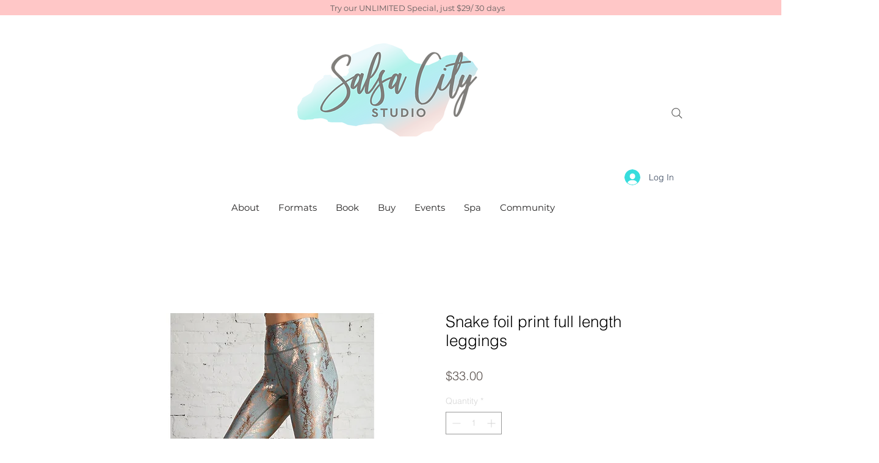

--- FILE ---
content_type: application/javascript
request_url: https://static.personizely.net/7865e291d7.js
body_size: 28648
content:
(()=>{var __webpack_modules__={744:e=>{"use strict";var t=function(e){return function(e){return!!e&&"object"==typeof e}(e)&&!function(e){var t=Object.prototype.toString.call(e);return"[object RegExp]"===t||"[object Date]"===t||function(e){return e.$$typeof===i}(e)}(e)};var i="function"==typeof Symbol&&Symbol.for?Symbol.for("react.element"):60103;function s(e,t){return!1!==t.clone&&t.isMergeableObject(e)?c((i=e,Array.isArray(i)?[]:{}),e,t):e;var i}function r(e,t,i){return e.concat(t).map((function(e){return s(e,i)}))}function n(e){return Object.keys(e).concat(function(e){return Object.getOwnPropertySymbols?Object.getOwnPropertySymbols(e).filter((function(t){return e.propertyIsEnumerable(t)})):[]}(e))}function a(e,t){try{return t in e}catch(e){return!1}}function o(e,t,i){var r={};return i.isMergeableObject(e)&&n(e).forEach((function(t){r[t]=s(e[t],i)})),n(t).forEach((function(n){(function(e,t){return a(e,t)&&!(Object.hasOwnProperty.call(e,t)&&Object.propertyIsEnumerable.call(e,t))})(e,n)||(a(e,n)&&i.isMergeableObject(t[n])?r[n]=function(e,t){if(!t.customMerge)return c;var i=t.customMerge(e);return"function"==typeof i?i:c}(n,i)(e[n],t[n],i):r[n]=s(t[n],i))})),r}function c(e,i,n){(n=n||{}).arrayMerge=n.arrayMerge||r,n.isMergeableObject=n.isMergeableObject||t,n.cloneUnlessOtherwiseSpecified=s;var a=Array.isArray(i);return a===Array.isArray(e)?a?n.arrayMerge(e,i,n):o(e,i,n):s(i,n)}c.all=function(e,t){if(!Array.isArray(e))throw new Error("first argument should be an array");return e.reduce((function(e,i){return c(e,i,t)}),{})};var l=c;e.exports=l},181:(e,t,i)=>{var s=/^\s+|\s+$/g,r=/^[-+]0x[0-9a-f]+$/i,n=/^0b[01]+$/i,a=/^0o[0-7]+$/i,o=parseInt,c="object"==typeof i.g&&i.g&&i.g.Object===Object&&i.g,l="object"==typeof self&&self&&self.Object===Object&&self,d=c||l||Function("return this")(),u=Object.prototype.toString,h=Math.max,p=Math.min,g=function(){return d.Date.now()};function m(e){var t=typeof e;return!!e&&("object"==t||"function"==t)}function w(e){if("number"==typeof e)return e;if(function(e){return"symbol"==typeof e||function(e){return!!e&&"object"==typeof e}(e)&&"[object Symbol]"==u.call(e)}(e))return NaN;if(m(e)){var t="function"==typeof e.valueOf?e.valueOf():e;e=m(t)?t+"":t}if("string"!=typeof e)return 0===e?e:+e;e=e.replace(s,"");var i=n.test(e);return i||a.test(e)?o(e.slice(2),i?2:8):r.test(e)?NaN:+e}e.exports=function(e,t,i){var s,r,n,a,o,c,l=0,d=!1,u=!1,y=!0;if("function"!=typeof e)throw new TypeError("Expected a function");function v(t){var i=s,n=r;return s=r=void 0,l=t,a=e.apply(n,i)}function f(e){var i=e-c;return void 0===c||i>=t||i<0||u&&e-l>=n}function b(){var e=g();if(f(e))return k(e);o=setTimeout(b,function(e){var i=t-(e-c);return u?p(i,n-(e-l)):i}(e))}function k(e){return o=void 0,y&&s?v(e):(s=r=void 0,a)}function _(){var e=g(),i=f(e);if(s=arguments,r=this,c=e,i){if(void 0===o)return function(e){return l=e,o=setTimeout(b,t),d?v(e):a}(c);if(u)return o=setTimeout(b,t),v(c)}return void 0===o&&(o=setTimeout(b,t)),a}return t=w(t)||0,m(i)&&(d=!!i.leading,n=(u="maxWait"in i)?h(w(i.maxWait)||0,t):n,y="trailing"in i?!!i.trailing:y),_.cancel=function(){void 0!==o&&clearTimeout(o),l=0,s=c=r=o=void 0},_.flush=function(){return void 0===o?a:k(g())},_}},232:function(e,t,i){var s;!function(r,n){"use strict";var a="function",o="undefined",c="object",l="string",d="major",u="model",h="name",p="type",g="vendor",m="version",w="architecture",y="console",v="mobile",f="tablet",b="smarttv",k="wearable",_="embedded",E="Amazon",I="Apple",D="ASUS",A="BlackBerry",S="Browser",x="Chrome",C="Firefox",T="Google",q="Huawei",P="LG",O="Microsoft",L="Motorola",j="Opera",V="Samsung",M="Sharp",R="Sony",$="Xiaomi",z="Zebra",F="Facebook",N="Chromium OS",U="Mac OS",H=function(e){for(var t={},i=0;i<e.length;i++)t[e[i].toUpperCase()]=e[i];return t},B=function(e,t){return typeof e===l&&-1!==W(t).indexOf(W(e))},W=function(e){return e.toLowerCase()},J=function(e,t){if(typeof e===l)return e=e.replace(/^\s\s*/,""),typeof t===o?e:e.substring(0,350)},Z=function(e,t){for(var i,s,r,o,l,d,u=0;u<t.length&&!l;){var h=t[u],p=t[u+1];for(i=s=0;i<h.length&&!l&&h[i];)if(l=h[i++].exec(e))for(r=0;r<p.length;r++)d=l[++s],typeof(o=p[r])===c&&o.length>0?2===o.length?typeof o[1]==a?this[o[0]]=o[1].call(this,d):this[o[0]]=o[1]:3===o.length?typeof o[1]!==a||o[1].exec&&o[1].test?this[o[0]]=d?d.replace(o[1],o[2]):n:this[o[0]]=d?o[1].call(this,d,o[2]):n:4===o.length&&(this[o[0]]=d?o[3].call(this,d.replace(o[1],o[2])):n):this[o]=d||n;u+=2}},Y=function(e,t){for(var i in t)if(typeof t[i]===c&&t[i].length>0){for(var s=0;s<t[i].length;s++)if(B(t[i][s],e))return"?"===i?n:i}else if(B(t[i],e))return"?"===i?n:i;return e},K={ME:"4.90","NT 3.11":"NT3.51","NT 4.0":"NT4.0",2e3:"NT 5.0",XP:["NT 5.1","NT 5.2"],Vista:"NT 6.0",7:"NT 6.1",8:"NT 6.2",8.1:"NT 6.3",10:["NT 6.4","NT 10.0"],RT:"ARM"},Q={browser:[[/\b(?:crmo|crios)\/([\w\.]+)/i],[m,[h,"Chrome"]],[/edg(?:e|ios|a)?\/([\w\.]+)/i],[m,[h,"Edge"]],[/(opera mini)\/([-\w\.]+)/i,/(opera [mobiletab]{3,6})\b.+version\/([-\w\.]+)/i,/(opera)(?:.+version\/|[\/ ]+)([\w\.]+)/i],[h,m],[/opios[\/ ]+([\w\.]+)/i],[m,[h,j+" Mini"]],[/\bopr\/([\w\.]+)/i],[m,[h,j]],[/(kindle)\/([\w\.]+)/i,/(lunascape|maxthon|netfront|jasmine|blazer)[\/ ]?([\w\.]*)/i,/(avant |iemobile|slim)(?:browser)?[\/ ]?([\w\.]*)/i,/(ba?idubrowser)[\/ ]?([\w\.]+)/i,/(?:ms|\()(ie) ([\w\.]+)/i,/(flock|rockmelt|midori|epiphany|silk|skyfire|bolt|iron|vivaldi|iridium|phantomjs|bowser|quark|qupzilla|falkon|rekonq|puffin|brave|whale(?!.+naver)|qqbrowserlite|qq|duckduckgo)\/([-\w\.]+)/i,/(heytap|ovi)browser\/([\d\.]+)/i,/(weibo)__([\d\.]+)/i],[h,m],[/(?:\buc? ?browser|(?:juc.+)ucweb)[\/ ]?([\w\.]+)/i],[m,[h,"UC"+S]],[/microm.+\bqbcore\/([\w\.]+)/i,/\bqbcore\/([\w\.]+).+microm/i],[m,[h,"WeChat(Win) Desktop"]],[/micromessenger\/([\w\.]+)/i],[m,[h,"WeChat"]],[/konqueror\/([\w\.]+)/i],[m,[h,"Konqueror"]],[/trident.+rv[: ]([\w\.]{1,9})\b.+like gecko/i],[m,[h,"IE"]],[/ya(?:search)?browser\/([\w\.]+)/i],[m,[h,"Yandex"]],[/(avast|avg)\/([\w\.]+)/i],[[h,/(.+)/,"$1 Secure "+S],m],[/\bfocus\/([\w\.]+)/i],[m,[h,C+" Focus"]],[/\bopt\/([\w\.]+)/i],[m,[h,j+" Touch"]],[/coc_coc\w+\/([\w\.]+)/i],[m,[h,"Coc Coc"]],[/dolfin\/([\w\.]+)/i],[m,[h,"Dolphin"]],[/coast\/([\w\.]+)/i],[m,[h,j+" Coast"]],[/miuibrowser\/([\w\.]+)/i],[m,[h,"MIUI "+S]],[/fxios\/([-\w\.]+)/i],[m,[h,C]],[/\bqihu|(qi?ho?o?|360)browser/i],[[h,"360 "+S]],[/(oculus|samsung|sailfish|huawei)browser\/([\w\.]+)/i],[[h,/(.+)/,"$1 "+S],m],[/(comodo_dragon)\/([\w\.]+)/i],[[h,/_/g," "],m],[/(electron)\/([\w\.]+) safari/i,/(tesla)(?: qtcarbrowser|\/(20\d\d\.[-\w\.]+))/i,/m?(qqbrowser|baiduboxapp|2345Explorer)[\/ ]?([\w\.]+)/i],[h,m],[/(metasr)[\/ ]?([\w\.]+)/i,/(lbbrowser)/i,/\[(linkedin)app\]/i],[h],[/((?:fban\/fbios|fb_iab\/fb4a)(?!.+fbav)|;fbav\/([\w\.]+);)/i],[[h,F],m],[/(kakao(?:talk|story))[\/ ]([\w\.]+)/i,/(naver)\(.*?(\d+\.[\w\.]+).*\)/i,/safari (line)\/([\w\.]+)/i,/\b(line)\/([\w\.]+)\/iab/i,/(chromium|instagram|snapchat)[\/ ]([-\w\.]+)/i],[h,m],[/\bgsa\/([\w\.]+) .*safari\//i],[m,[h,"GSA"]],[/musical_ly(?:.+app_?version\/|_)([\w\.]+)/i],[m,[h,"TikTok"]],[/headlesschrome(?:\/([\w\.]+)| )/i],[m,[h,x+" Headless"]],[/ wv\).+(chrome)\/([\w\.]+)/i],[[h,x+" WebView"],m],[/droid.+ version\/([\w\.]+)\b.+(?:mobile safari|safari)/i],[m,[h,"Android "+S]],[/(chrome|omniweb|arora|[tizenoka]{5} ?browser)\/v?([\w\.]+)/i],[h,m],[/version\/([\w\.\,]+) .*mobile\/\w+ (safari)/i],[m,[h,"Mobile Safari"]],[/version\/([\w(\.|\,)]+) .*(mobile ?safari|safari)/i],[m,h],[/webkit.+?(mobile ?safari|safari)(\/[\w\.]+)/i],[h,[m,Y,{"1.0":"/8",1.2:"/1",1.3:"/3","2.0":"/412","2.0.2":"/416","2.0.3":"/417","2.0.4":"/419","?":"/"}]],[/(webkit|khtml)\/([\w\.]+)/i],[h,m],[/(navigator|netscape\d?)\/([-\w\.]+)/i],[[h,"Netscape"],m],[/mobile vr; rv:([\w\.]+)\).+firefox/i],[m,[h,C+" Reality"]],[/ekiohf.+(flow)\/([\w\.]+)/i,/(swiftfox)/i,/(icedragon|iceweasel|camino|chimera|fennec|maemo browser|minimo|conkeror|klar)[\/ ]?([\w\.\+]+)/i,/(seamonkey|k-meleon|icecat|iceape|firebird|phoenix|palemoon|basilisk|waterfox)\/([-\w\.]+)$/i,/(firefox)\/([\w\.]+)/i,/(mozilla)\/([\w\.]+) .+rv\:.+gecko\/\d+/i,/(polaris|lynx|dillo|icab|doris|amaya|w3m|netsurf|sleipnir|obigo|mosaic|(?:go|ice|up)[\. ]?browser)[-\/ ]?v?([\w\.]+)/i,/(links) \(([\w\.]+)/i,/panasonic;(viera)/i],[h,m],[/(cobalt)\/([\w\.]+)/i],[h,[m,/master.|lts./,""]]],cpu:[[/(?:(amd|x(?:(?:86|64)[-_])?|wow|win)64)[;\)]/i],[[w,"amd64"]],[/(ia32(?=;))/i],[[w,W]],[/((?:i[346]|x)86)[;\)]/i],[[w,"ia32"]],[/\b(aarch64|arm(v?8e?l?|_?64))\b/i],[[w,"arm64"]],[/\b(arm(?:v[67])?ht?n?[fl]p?)\b/i],[[w,"armhf"]],[/windows (ce|mobile); ppc;/i],[[w,"arm"]],[/((?:ppc|powerpc)(?:64)?)(?: mac|;|\))/i],[[w,/ower/,"",W]],[/(sun4\w)[;\)]/i],[[w,"sparc"]],[/((?:avr32|ia64(?=;))|68k(?=\))|\barm(?=v(?:[1-7]|[5-7]1)l?|;|eabi)|(?=atmel )avr|(?:irix|mips|sparc)(?:64)?\b|pa-risc)/i],[[w,W]]],device:[[/\b(sch-i[89]0\d|shw-m380s|sm-[ptx]\w{2,4}|gt-[pn]\d{2,4}|sgh-t8[56]9|nexus 10)/i],[u,[g,V],[p,f]],[/\b((?:s[cgp]h|gt|sm)-\w+|sc[g-]?[\d]+a?|galaxy nexus)/i,/samsung[- ]([-\w]+)/i,/sec-(sgh\w+)/i],[u,[g,V],[p,v]],[/(?:\/|\()(ip(?:hone|od)[\w, ]*)(?:\/|;)/i],[u,[g,I],[p,v]],[/\((ipad);[-\w\),; ]+apple/i,/applecoremedia\/[\w\.]+ \((ipad)/i,/\b(ipad)\d\d?,\d\d?[;\]].+ios/i],[u,[g,I],[p,f]],[/(macintosh);/i],[u,[g,I]],[/\b(sh-?[altvz]?\d\d[a-ekm]?)/i],[u,[g,M],[p,v]],[/\b((?:ag[rs][23]?|bah2?|sht?|btv)-a?[lw]\d{2})\b(?!.+d\/s)/i],[u,[g,q],[p,f]],[/(?:huawei|honor)([-\w ]+)[;\)]/i,/\b(nexus 6p|\w{2,4}e?-[atu]?[ln][\dx][012359c][adn]?)\b(?!.+d\/s)/i],[u,[g,q],[p,v]],[/\b(poco[\w ]+|m2\d{3}j\d\d[a-z]{2})(?: bui|\))/i,/\b; (\w+) build\/hm\1/i,/\b(hm[-_ ]?note?[_ ]?(?:\d\w)?) bui/i,/\b(redmi[\-_ ]?(?:note|k)?[\w_ ]+)(?: bui|\))/i,/\b(mi[-_ ]?(?:a\d|one|one[_ ]plus|note lte|max|cc)?[_ ]?(?:\d?\w?)[_ ]?(?:plus|se|lite)?)(?: bui|\))/i],[[u,/_/g," "],[g,$],[p,v]],[/\b(mi[-_ ]?(?:pad)(?:[\w_ ]+))(?: bui|\))/i],[[u,/_/g," "],[g,$],[p,f]],[/; (\w+) bui.+ oppo/i,/\b(cph[12]\d{3}|p(?:af|c[al]|d\w|e[ar])[mt]\d0|x9007|a101op)\b/i],[u,[g,"OPPO"],[p,v]],[/vivo (\w+)(?: bui|\))/i,/\b(v[12]\d{3}\w?[at])(?: bui|;)/i],[u,[g,"Vivo"],[p,v]],[/\b(rmx[12]\d{3})(?: bui|;|\))/i],[u,[g,"Realme"],[p,v]],[/\b(milestone|droid(?:[2-4x]| (?:bionic|x2|pro|razr))?:?( 4g)?)\b[\w ]+build\//i,/\bmot(?:orola)?[- ](\w*)/i,/((?:moto[\w\(\) ]+|xt\d{3,4}|nexus 6)(?= bui|\)))/i],[u,[g,L],[p,v]],[/\b(mz60\d|xoom[2 ]{0,2}) build\//i],[u,[g,L],[p,f]],[/((?=lg)?[vl]k\-?\d{3}) bui| 3\.[-\w; ]{10}lg?-([06cv9]{3,4})/i],[u,[g,P],[p,f]],[/(lm(?:-?f100[nv]?|-[\w\.]+)(?= bui|\))|nexus [45])/i,/\blg[-e;\/ ]+((?!browser|netcast|android tv)\w+)/i,/\blg-?([\d\w]+) bui/i],[u,[g,P],[p,v]],[/(ideatab[-\w ]+)/i,/lenovo ?(s[56]000[-\w]+|tab(?:[\w ]+)|yt[-\d\w]{6}|tb[-\d\w]{6})/i],[u,[g,"Lenovo"],[p,f]],[/(?:maemo|nokia).*(n900|lumia \d+)/i,/nokia[-_ ]?([-\w\.]*)/i],[[u,/_/g," "],[g,"Nokia"],[p,v]],[/(pixel c)\b/i],[u,[g,T],[p,f]],[/droid.+; (pixel[\daxl ]{0,6})(?: bui|\))/i],[u,[g,T],[p,v]],[/droid.+ (a?\d[0-2]{2}so|[c-g]\d{4}|so[-gl]\w+|xq-a\w[4-7][12])(?= bui|\).+chrome\/(?![1-6]{0,1}\d\.))/i],[u,[g,R],[p,v]],[/sony tablet [ps]/i,/\b(?:sony)?sgp\w+(?: bui|\))/i],[[u,"Xperia Tablet"],[g,R],[p,f]],[/ (kb2005|in20[12]5|be20[12][59])\b/i,/(?:one)?(?:plus)? (a\d0\d\d)(?: b|\))/i],[u,[g,"OnePlus"],[p,v]],[/(alexa)webm/i,/(kf[a-z]{2}wi|aeo[c-r]{2})( bui|\))/i,/(kf[a-z]+)( bui|\)).+silk\//i],[u,[g,E],[p,f]],[/((?:sd|kf)[0349hijorstuw]+)( bui|\)).+silk\//i],[[u,/(.+)/g,"Fire Phone $1"],[g,E],[p,v]],[/(playbook);[-\w\),; ]+(rim)/i],[u,g,[p,f]],[/\b((?:bb[a-f]|st[hv])100-\d)/i,/\(bb10; (\w+)/i],[u,[g,A],[p,v]],[/(?:\b|asus_)(transfo[prime ]{4,10} \w+|eeepc|slider \w+|nexus 7|padfone|p00[cj])/i],[u,[g,D],[p,f]],[/ (z[bes]6[027][012][km][ls]|zenfone \d\w?)\b/i],[u,[g,D],[p,v]],[/(nexus 9)/i],[u,[g,"HTC"],[p,f]],[/(htc)[-;_ ]{1,2}([\w ]+(?=\)| bui)|\w+)/i,/(zte)[- ]([\w ]+?)(?: bui|\/|\))/i,/(alcatel|geeksphone|nexian|panasonic(?!(?:;|\.))|sony(?!-bra))[-_ ]?([-\w]*)/i],[g,[u,/_/g," "],[p,v]],[/droid.+; ([ab][1-7]-?[0178a]\d\d?)/i],[u,[g,"Acer"],[p,f]],[/droid.+; (m[1-5] note) bui/i,/\bmz-([-\w]{2,})/i],[u,[g,"Meizu"],[p,v]],[/(blackberry|benq|palm(?=\-)|sonyericsson|acer|asus|dell|meizu|motorola|polytron|infinix|tecno)[-_ ]?([-\w]*)/i,/(hp) ([\w ]+\w)/i,/(asus)-?(\w+)/i,/(microsoft); (lumia[\w ]+)/i,/(lenovo)[-_ ]?([-\w]+)/i,/(jolla)/i,/(oppo) ?([\w ]+) bui/i],[g,u,[p,v]],[/(kobo)\s(ereader|touch)/i,/(archos) (gamepad2?)/i,/(hp).+(touchpad(?!.+tablet)|tablet)/i,/(kindle)\/([\w\.]+)/i,/(nook)[\w ]+build\/(\w+)/i,/(dell) (strea[kpr\d ]*[\dko])/i,/(le[- ]+pan)[- ]+(\w{1,9}) bui/i,/(trinity)[- ]*(t\d{3}) bui/i,/(gigaset)[- ]+(q\w{1,9}) bui/i,/(vodafone) ([\w ]+)(?:\)| bui)/i],[g,u,[p,f]],[/(surface duo)/i],[u,[g,O],[p,f]],[/droid [\d\.]+; (fp\du?)(?: b|\))/i],[u,[g,"Fairphone"],[p,v]],[/(u304aa)/i],[u,[g,"AT&T"],[p,v]],[/\bsie-(\w*)/i],[u,[g,"Siemens"],[p,v]],[/\b(rct\w+) b/i],[u,[g,"RCA"],[p,f]],[/\b(venue[\d ]{2,7}) b/i],[u,[g,"Dell"],[p,f]],[/\b(q(?:mv|ta)\w+) b/i],[u,[g,"Verizon"],[p,f]],[/\b(?:barnes[& ]+noble |bn[rt])([\w\+ ]*) b/i],[u,[g,"Barnes & Noble"],[p,f]],[/\b(tm\d{3}\w+) b/i],[u,[g,"NuVision"],[p,f]],[/\b(k88) b/i],[u,[g,"ZTE"],[p,f]],[/\b(nx\d{3}j) b/i],[u,[g,"ZTE"],[p,v]],[/\b(gen\d{3}) b.+49h/i],[u,[g,"Swiss"],[p,v]],[/\b(zur\d{3}) b/i],[u,[g,"Swiss"],[p,f]],[/\b((zeki)?tb.*\b) b/i],[u,[g,"Zeki"],[p,f]],[/\b([yr]\d{2}) b/i,/\b(dragon[- ]+touch |dt)(\w{5}) b/i],[[g,"Dragon Touch"],u,[p,f]],[/\b(ns-?\w{0,9}) b/i],[u,[g,"Insignia"],[p,f]],[/\b((nxa|next)-?\w{0,9}) b/i],[u,[g,"NextBook"],[p,f]],[/\b(xtreme\_)?(v(1[045]|2[015]|[3469]0|7[05])) b/i],[[g,"Voice"],u,[p,v]],[/\b(lvtel\-)?(v1[12]) b/i],[[g,"LvTel"],u,[p,v]],[/\b(ph-1) /i],[u,[g,"Essential"],[p,v]],[/\b(v(100md|700na|7011|917g).*\b) b/i],[u,[g,"Envizen"],[p,f]],[/\b(trio[-\w\. ]+) b/i],[u,[g,"MachSpeed"],[p,f]],[/\btu_(1491) b/i],[u,[g,"Rotor"],[p,f]],[/(shield[\w ]+) b/i],[u,[g,"Nvidia"],[p,f]],[/(sprint) (\w+)/i],[g,u,[p,v]],[/(kin\.[onetw]{3})/i],[[u,/\./g," "],[g,O],[p,v]],[/droid.+; (cc6666?|et5[16]|mc[239][23]x?|vc8[03]x?)\)/i],[u,[g,z],[p,f]],[/droid.+; (ec30|ps20|tc[2-8]\d[kx])\)/i],[u,[g,z],[p,v]],[/smart-tv.+(samsung)/i],[g,[p,b]],[/hbbtv.+maple;(\d+)/i],[[u,/^/,"SmartTV"],[g,V],[p,b]],[/(nux; netcast.+smarttv|lg (netcast\.tv-201\d|android tv))/i],[[g,P],[p,b]],[/(apple) ?tv/i],[g,[u,I+" TV"],[p,b]],[/crkey/i],[[u,x+"cast"],[g,T],[p,b]],[/droid.+aft(\w+)( bui|\))/i],[u,[g,E],[p,b]],[/\(dtv[\);].+(aquos)/i,/(aquos-tv[\w ]+)\)/i],[u,[g,M],[p,b]],[/(bravia[\w ]+)( bui|\))/i],[u,[g,R],[p,b]],[/(mitv-\w{5}) bui/i],[u,[g,$],[p,b]],[/Hbbtv.*(technisat) (.*);/i],[g,u,[p,b]],[/\b(roku)[\dx]*[\)\/]((?:dvp-)?[\d\.]*)/i,/hbbtv\/\d+\.\d+\.\d+ +\([\w\+ ]*; *([\w\d][^;]*);([^;]*)/i],[[g,J],[u,J],[p,b]],[/\b(android tv|smart[- ]?tv|opera tv|tv; rv:)\b/i],[[p,b]],[/(ouya)/i,/(nintendo) ([wids3utch]+)/i],[g,u,[p,y]],[/droid.+; (shield) bui/i],[u,[g,"Nvidia"],[p,y]],[/(playstation [345portablevi]+)/i],[u,[g,R],[p,y]],[/\b(xbox(?: one)?(?!; xbox))[\); ]/i],[u,[g,O],[p,y]],[/((pebble))app/i],[g,u,[p,k]],[/(watch)(?: ?os[,\/]|\d,\d\/)[\d\.]+/i],[u,[g,I],[p,k]],[/droid.+; (glass) \d/i],[u,[g,T],[p,k]],[/droid.+; (wt63?0{2,3})\)/i],[u,[g,z],[p,k]],[/(quest( 2| pro)?)/i],[u,[g,F],[p,k]],[/(tesla)(?: qtcarbrowser|\/[-\w\.]+)/i],[g,[p,_]],[/(aeobc)\b/i],[u,[g,E],[p,_]],[/droid .+?; ([^;]+?)(?: bui|\) applew).+? mobile safari/i],[u,[p,v]],[/droid .+?; ([^;]+?)(?: bui|\) applew).+?(?! mobile) safari/i],[u,[p,f]],[/\b((tablet|tab)[;\/]|focus\/\d(?!.+mobile))/i],[[p,f]],[/(phone|mobile(?:[;\/]| [ \w\/\.]*safari)|pda(?=.+windows ce))/i],[[p,v]],[/(android[-\w\. ]{0,9});.+buil/i],[u,[g,"Generic"]]],engine:[[/windows.+ edge\/([\w\.]+)/i],[m,[h,"EdgeHTML"]],[/webkit\/537\.36.+chrome\/(?!27)([\w\.]+)/i],[m,[h,"Blink"]],[/(presto)\/([\w\.]+)/i,/(webkit|trident|netfront|netsurf|amaya|lynx|w3m|goanna)\/([\w\.]+)/i,/ekioh(flow)\/([\w\.]+)/i,/(khtml|tasman|links)[\/ ]\(?([\w\.]+)/i,/(icab)[\/ ]([23]\.[\d\.]+)/i,/\b(libweb)/i],[h,m],[/rv\:([\w\.]{1,9})\b.+(gecko)/i],[m,h]],os:[[/microsoft (windows) (vista|xp)/i],[h,m],[/(windows) nt 6\.2; (arm)/i,/(windows (?:phone(?: os)?|mobile))[\/ ]?([\d\.\w ]*)/i,/(windows)[\/ ]?([ntce\d\. ]+\w)(?!.+xbox)/i],[h,[m,Y,K]],[/(win(?=3|9|n)|win 9x )([nt\d\.]+)/i],[[h,"Windows"],[m,Y,K]],[/ip[honead]{2,4}\b(?:.*os ([\w]+) like mac|; opera)/i,/(?:ios;fbsv\/|iphone.+ios[\/ ])([\d\.]+)/i,/cfnetwork\/.+darwin/i],[[m,/_/g,"."],[h,"iOS"]],[/(mac os x) ?([\w\. ]*)/i,/(macintosh|mac_powerpc\b)(?!.+haiku)/i],[[h,U],[m,/_/g,"."]],[/droid ([\w\.]+)\b.+(android[- ]x86|harmonyos)/i],[m,h],[/(android|webos|qnx|bada|rim tablet os|maemo|meego|sailfish)[-\/ ]?([\w\.]*)/i,/(blackberry)\w*\/([\w\.]*)/i,/(tizen|kaios)[\/ ]([\w\.]+)/i,/\((series40);/i],[h,m],[/\(bb(10);/i],[m,[h,A]],[/(?:symbian ?os|symbos|s60(?=;)|series60)[-\/ ]?([\w\.]*)/i],[m,[h,"Symbian"]],[/mozilla\/[\d\.]+ \((?:mobile|tablet|tv|mobile; [\w ]+); rv:.+ gecko\/([\w\.]+)/i],[m,[h,C+" OS"]],[/web0s;.+rt(tv)/i,/\b(?:hp)?wos(?:browser)?\/([\w\.]+)/i],[m,[h,"webOS"]],[/watch(?: ?os[,\/]|\d,\d\/)([\d\.]+)/i],[m,[h,"watchOS"]],[/crkey\/([\d\.]+)/i],[m,[h,x+"cast"]],[/(cros) [\w]+(?:\)| ([\w\.]+)\b)/i],[[h,N],m],[/panasonic;(viera)/i,/(netrange)mmh/i,/(nettv)\/(\d+\.[\w\.]+)/i,/(nintendo|playstation) ([wids345portablevuch]+)/i,/(xbox); +xbox ([^\);]+)/i,/\b(joli|palm)\b ?(?:os)?\/?([\w\.]*)/i,/(mint)[\/\(\) ]?(\w*)/i,/(mageia|vectorlinux)[; ]/i,/([kxln]?ubuntu|debian|suse|opensuse|gentoo|arch(?= linux)|slackware|fedora|mandriva|centos|pclinuxos|red ?hat|zenwalk|linpus|raspbian|plan 9|minix|risc os|contiki|deepin|manjaro|elementary os|sabayon|linspire)(?: gnu\/linux)?(?: enterprise)?(?:[- ]linux)?(?:-gnu)?[-\/ ]?(?!chrom|package)([-\w\.]*)/i,/(hurd|linux) ?([\w\.]*)/i,/(gnu) ?([\w\.]*)/i,/\b([-frentopcghs]{0,5}bsd|dragonfly)[\/ ]?(?!amd|[ix346]{1,2}86)([\w\.]*)/i,/(haiku) (\w+)/i],[h,m],[/(sunos) ?([\w\.\d]*)/i],[[h,"Solaris"],m],[/((?:open)?solaris)[-\/ ]?([\w\.]*)/i,/(aix) ((\d)(?=\.|\)| )[\w\.])*/i,/\b(beos|os\/2|amigaos|morphos|openvms|fuchsia|hp-ux|serenityos)/i,/(unix) ?([\w\.]*)/i],[h,m]]},G=function(e,t){if(typeof e===c&&(t=e,e=n),!(this instanceof G))return new G(e,t).getResult();var i=typeof r!==o&&r.navigator?r.navigator:n,s=e||(i&&i.userAgent?i.userAgent:""),y=i&&i.userAgentData?i.userAgentData:n,b=t?function(e,t){var i={};for(var s in e)t[s]&&t[s].length%2==0?i[s]=t[s].concat(e[s]):i[s]=e[s];return i}(Q,t):Q,k=i&&i.userAgent==s;return this.getBrowser=function(){var e,t={};return t[h]=n,t[m]=n,Z.call(t,s,b.browser),t[d]=typeof(e=t[m])===l?e.replace(/[^\d\.]/g,"").split(".")[0]:n,k&&i&&i.brave&&typeof i.brave.isBrave==a&&(t[h]="Brave"),t},this.getCPU=function(){var e={};return e[w]=n,Z.call(e,s,b.cpu),e},this.getDevice=function(){var e={};return e[g]=n,e[u]=n,e[p]=n,Z.call(e,s,b.device),k&&!e[p]&&y&&y.mobile&&(e[p]=v),k&&"Macintosh"==e[u]&&i&&typeof i.standalone!==o&&i.maxTouchPoints&&i.maxTouchPoints>2&&(e[u]="iPad",e[p]=f),e},this.getEngine=function(){var e={};return e[h]=n,e[m]=n,Z.call(e,s,b.engine),e},this.getOS=function(){var e={};return e[h]=n,e[m]=n,Z.call(e,s,b.os),k&&!e[h]&&y&&"Unknown"!=y.platform&&(e[h]=y.platform.replace(/chrome os/i,N).replace(/macos/i,U)),e},this.getResult=function(){return{ua:this.getUA(),browser:this.getBrowser(),engine:this.getEngine(),os:this.getOS(),device:this.getDevice(),cpu:this.getCPU()}},this.getUA=function(){return s},this.setUA=function(e){return s=typeof e===l&&e.length>350?J(e,350):e,this},this.setUA(s),this};G.VERSION="0.7.36",G.BROWSER=H([h,m,d]),G.CPU=H([w]),G.DEVICE=H([u,g,p,y,v,b,f,k,_]),G.ENGINE=G.OS=H([h,m]),typeof t!==o?(e.exports&&(t=e.exports=G),t.UAParser=G):i.amdO?(s=function(){return G}.call(t,i,t,e))===n||(e.exports=s):typeof r!==o&&(r.UAParser=G);var X=typeof r!==o&&(r.jQuery||r.Zepto);if(X&&!X.ua){var ee=new G;X.ua=ee.getResult(),X.ua.get=function(){return ee.getUA()},X.ua.set=function(e){ee.setUA(e);var t=ee.getResult();for(var i in t)X.ua[i]=t[i]}}}("object"==typeof window?window:this)},521:(e,t,i)=>{"use strict";i.d(t,{DM:()=>h,JB:()=>r,Ok:()=>o,Ry:()=>u,ZY:()=>n,cv:()=>s,e2:()=>l,gf:()=>d,gk:()=>a,js:()=>p,kt:()=>c});const s=[],r="Personizely",n=null,a="plyData",o="_ply",c=12,l="visitor",d="data",u="geo",h=["source","medium","term","campaign","content"],p=false},326:(e,t,i)=>{"use strict";i.d(t,{A:()=>n});const s=(e,t)=>{let i=[];for(let r in e)if(e.hasOwnProperty(r)){let n=t?t+"["+r+"]":r,a=e[r];i.push(null!==a&&"object"==typeof a?s(a,n):encodeURIComponent(n)+"="+encodeURIComponent(a))}return i.join("&")},r=(e,t,{json:i={},query:r={},headers:n={}}={})=>{Object.keys(r).length>0&&(e+="?"+s(r));const a={method:t,headers:{...n}};return["POST","PATCH","DELETE"].includes(t)&&(a.keepalive=!0,a.body=JSON.stringify(i),a.headers["Content-Type"]="application/json"),fetch(e,a).then((e=>{if(!e.ok)throw new Error(`Error ${e.statusCode}`);return e.json()}))},n={get:(e,t={},i)=>r(e,"GET",{query:t,headers:i}),post:(e,t={},i)=>r(e,"POST",{json:t,headers:i}),patch:(e,t={},i)=>r(e,"PATCH",{json:t,headers:i}),request:r,del:(e,t={},i)=>r(e,"DELETE",{json:t,headers:i})}},613:(__unused_webpack_module,__webpack_exports__,__webpack_require__)=>{"use strict";var _log__WEBPACK_IMPORTED_MODULE_0__=__webpack_require__(832);function getValue(code){try{return get(window,code)||eval(code)}catch(e){log("Could not get the variable value for "+code)}}function execute(e,t={}){log("Executing JS code",e);try{e=`const { ${Object.keys(t).join(", ")} } = arguments[0];\n`+e,new Function(e)(t)}catch(e){log("There's an error in your JS code")}}},454:(e,t,i)=>{"use strict";i.d(t,{n0:()=>r,v8:()=>n});const s=i(521).kt/12,r=(e,t,i=31536e3*s)=>{let r=new Date;null===t&&(i=-1),r.setTime(r.getTime()+1e3*i);let a=`; expires=${r.toGMTString()}`;document.cookie=`${e}=; max-age=0; path=/`;const o=location.hostname.split(".");if(o.length>1)for(let i=o.length-2;i>=0;i--){const s="."+o.slice(i).join(".");if(document.cookie=`${e}=${t}`+a+`; path=/; domain=${s}`,null===t?!n(e):n(e)===String(t))return}document.cookie=`${e}=${t}`+a+"; path=/"},n=e=>{let t,i=e+"=",s=document.cookie.split(";");for(let e=0;e<s.length;e++){let r=s[e];for(;" "===r.charAt(0);)r=r.substring(1,r.length);0===r.indexOf(i)&&(t=r.substring(i.length,r.length))}return t}},244:(e,t,i)=>{"use strict";i.d(t,{Ay:()=>r});const s=(e,t=-1)=>{const i=new Date((new Date).setDate((new Date).getDate()+t));return new Date(e).toDateString()===i.toDateString()},r={isToday:e=>s(e,0),isYesterday:e=>s(e,-1),isTomorrow:e=>s(e,1),isCurrentWeek:e=>{const t=new Date(new Date((new Date).setDate((new Date).getDate()-((new Date).getDay()-1))).setHours(0,0,0,0)),i=new Date(new Date((new Date).setDate((new Date).getDate()-((new Date).getDay()-1)+(7-(new Date).getDay()))).setHours(0,0,0,0));return t<=new Date(e)&&i>=new Date(e)},isLastWeek:e=>{const t=new Date(new Date((new Date).setDate((new Date).getDate()-((new Date).getDay()-1)-7)).setHours(0,0,0,0)),i=new Date(new Date((new Date).setDate((new Date).getDate()-(new Date).getDay())).setHours(24,0,0,0));return t<=new Date(e)&&i>=new Date(e)},isNextWeek:e=>{const t=new Date(new Date((new Date).setDate((new Date).getDate()-((new Date).getDay()-1)+7)).setHours(0,0,0,0)),i=new Date(new Date((new Date).setDate((new Date).getDate()-((new Date).getDay()-1)+13)).setHours(24,0,0,0));return t<=new Date(e)&&i>=new Date(e)},isCurrentMonth:e=>{const t=new Date(new Date((new Date).setDate(1)).setHours(0,0,0,0)),i=new Date(new Date(new Date((new Date).setMonth((new Date).getMonth()+1)).setDate(1)).setHours(0,0,0,0));return t<=new Date(e)&&i>=new Date(e)},isLastMonth:e=>{const t=new Date(new Date(new Date((new Date).setMonth((new Date).getMonth()-1)).setDate(1)).setHours(0,0,0,0)),i=new Date(new Date((new Date).setDate((new Date).getDate()-1)).setHours(24,0,0,0));return t<=new Date(e)&&i>=new Date(e)},isNextMonth:e=>{const t=new Date(new Date((new Date).setMonth((new Date).getMonth()+1)).setDate(1)),i=new Date(new Date(new Date((new Date).setMonth((new Date).getMonth()+2)).setDate(1)).setHours(0,0,0,0));return t<=new Date(e)&&i>=new Date(e)}}},306:(e,t,i)=>{"use strict";i.d(t,{FD:()=>s,LV:()=>n,kF:()=>r});i(244);const s=()=>(window.scrollY||document.documentElement.scrollTop)/(document.documentElement.scrollHeight-window.innerHeight)*100,r=function(){return new Promise((e=>{["complete","loaded","interactive"].includes(document.readyState)?e():document.addEventListener("DOMContentLoaded",(()=>{e()}))}))},n=()=>{let e="hidden",t="";return null==document.hidden&&null!=document.msHidden?t="ms":null!=document.webkitHidden&&(t="webkit"),t+e.charAt(0).toUpperCase()+e.slice(1)}},353:(e,t,i)=>{"use strict";i.d(t,{J:()=>r,on:()=>s});const s=(e,t,i,s={})=>(t.split(" ").forEach((t=>e.addEventListener(t,i,s))),()=>{t.split(" ").forEach((t=>e.removeEventListener(t,i)))}),r=(e,t,i)=>{const r=[...document.querySelectorAll(t)],n=[...r.map((t=>s(t,e,(e=>i(e))))),s(document,e,(e=>{const s=e.target.matches(t)?e.target:e.target.closest(t);s&&!r.includes(s)&&i(e)}))];return()=>n.forEach((e=>e()))}},138:(e,t,i)=>{"use strict";i.d(t,{DT:()=>o,R3:()=>r,RD:()=>s,ZH:()=>n,n4:()=>a});const s=e=>{let t=0;for(let i in e)e.hasOwnProperty(i)&&t++;return t},r=e=>{for(let t=e.length-1;t>0;t--){const i=Math.floor(Math.random()*(t+1));[e[t],e[i]]=[e[i],e[t]]}},n=e=>e.charAt(0).toUpperCase()+e.slice(1),a=(e,t)=>Array.isArray(e)&&((e,t)=>Array.isArray(e)&&Array.isArray(t)&&e.length===t.length&&e.every((e=>t.includes(e))))(e,t)||e===t,o=e=>/^(([^<>()[\]\\.,;:\s@"]+(\.[^<>()[\]\\.,;:\s@"]+)*)|(".+"))@((\[[0-9]{1,3}\.[0-9]{1,3}\.[0-9]{1,3}\.[0-9]{1,3}])|(([a-zA-Z\-0-9]+\.)+[a-zA-Z]{2,}))$/.test(e)},832:(e,t,i)=>{"use strict";i.d(t,{A:()=>c});var s=i(454),r=i(586),n=i(521);const a=[];let o=(...e)=>{a.push(e)};(0,r.J)("ply_debug")||(0,s.v8)("ply_debug")||!0===n.js?o=console.log.bind(window.console):window.plyUnrollLogs=()=>{a.forEach((e=>console.log(...e)))};const c=o},851:(e,t,i)=>{"use strict";i.d(t,{_:()=>n});var s=i(244);const r=e=>{if("string"==typeof e){const t=e.match(/\d+([\s,]\d+)?(\.\d+)?/);e=(t?t[0]:"0").replace(/[\s,]/g,"")}return Number(e)},n=(e,t,i)=>{e=null!=e?e:"",i=null!=i?i:"";let n=!1;switch(t){case"is":n=String(e)===String(i);break;case"is not":n=String(e)!==String(i);break;case"contains":n=String(e).indexOf(i)>-1;break;case"does not contain":n=-1===String(e).indexOf(i);break;case"includes":e=Array.isArray(e)?e:[],n=i.every((t=>e.includes(t)));break;case"does not include":e=Array.isArray(e)?e:[],n=i.every((t=>!e.includes(t)));break;case"starts with":n=0===String(e).indexOf(i);break;case"ends with":n=-1!==String(e).indexOf(i,String(e).length-String(i).length);break;case"is empty":case"is not checked":n=Array.isArray(e)?0===e.length:!e;break;case"is not empty":case"is checked":n=Array.isArray(e)?e.length>0:!!e;break;case"is higher than":n=r(e)>r(i);break;case"is lower than":n=r(e)<r(i);break;case"is on":n=new Date(e).toDateString()===new Date(i).toDateString();break;case"is not on":n=new Date(e).toDateString()!==new Date(i).toDateString();break;case"is before":n=new Date(e)<new Date(i);break;case"is after":n=new Date(e)>new Date(i);break;case"was yesterday":n=s.Ay.isYesterday(e);break;case"is today":n=s.Ay.isToday(e);break;case"is tomorrow":n=s.Ay.isTomorrow(e);break;case"is this week":n=s.Ay.isCurrentWeek(e);break;case"is last week":n=s.Ay.isLastWeek(e);break;case"is next week":n=s.Ay.isNextWeek(e);break;case"is this month":n=s.Ay.isCurrentMonth(e);break;case"is last month":n=s.Ay.isLastMonth(e);break;case"is next month":n=s.Ay.isNextMonth(e)}return n}},580:(e,t,i)=>{"use strict";i.d(t,{Y:()=>s});const s=(e,t)=>t.some((t=>e.match((e=>new RegExp("^"+e.replace(/\//g,"\\/").replace(/\*\*/g,"(.+)?").replace(/\*/g,"[^\\/]+")+"$"))(t))))||"/"===e.split("").pop()&&s(e.substring(0,e.length-1),t)},586:(e,t,i)=>{"use strict";i.d(t,{J:()=>r,Q:()=>s});const s=()=>{const e=new URLSearchParams(window.location.search);return Object.fromEntries(e.entries())},r=e=>new URLSearchParams(window.location.search).get(e)},38:(e,t,i)=>{"use strict";i.d(t,{r:()=>r});var s=i(234);const r=(e=null)=>{const t=s.A.get("session").getEvents();let i=0;for(let s=0;s<t.length;s++){const r=t[s];"visit"===r.type&&(e&&"function"==typeof e&&!e(r)||(i+=r.duration||0))}return i}},47:(e,t,i)=>{"use strict";i.d(t,{A:()=>s});const s=e=>"string"==typeof e?[]:e},772:(e,t,i)=>{"use strict";i.d(t,{A:()=>O});var s=i(945);const r={type:"browser",check:e=>e.browsers.indexOf(s.A.parser.getBrowser().name)>-1};var n=i(454),a=i(851);const o={type:"cookie",check(e){const t=(0,n.v8)(e.name);return(0,a._)(t,e.operator,e.value)}},c={type:"device",check(e){let t=s.A.parser.getDevice().type;return!t&&e.devices.indexOf("desktop")>-1||e.devices.indexOf(t)>-1}},l={type:"company",needs:["company"],check:e=>!(!s.A.company||!s.A.company.isSynced())&&e.properties.every((e=>{const{operator:t,value:i}=e;let r=s.A.company.get(e.id);return(0,a._)(r,t,i)}))},d={type:"fields",needs:["server"],canBeRecheckedLocally:!0,check:e=>e.fields.every((e=>{const t="number"!=typeof e.id?s.A.visitor.get(e.id):s.A.visitor.getCustomFieldValue(e.id);return(0,a._)(t,e.operator,e.value)}))},u={eventDates(e,t){let i=!0;if(e.dateEnabled){const s=new Date(t.date);"before"===e.dateType?i=new Date(e.date)>s:"on or after"===e.dateType?i=new Date(e.date)<s||this.sameDay(new Date(e.date),s):"in the last"===e.dateType&&(i=!0)}return i},sameDay:(e,t)=>e.getFullYear()===t.getFullYear()&&e.getMonth()===t.getMonth()&&e.getDate()===t.getDate(),firstLastFilter(e,t){let i,r=!0,n=s.A.visitor.get(t),a=new Date;if("in the last"===e.dateType){i=n>new Date(Date.now()-864e5*e.days)}else if("before"===e.dateType){i=n<new Date(e.date)}else if("on or after"===e.dateType){let t=new Date(e.date);i=n>t||t.getDay()===a.getDay()&&t.getMonth()===a.getMonth()&&t.getDate()===a.getDate()}return"was"===e.type?r=i:"was not"===e.type&&(r=!i),r}},h={type:"firstVisit",check:e=>"is now"===e.type?s.A.isFirstVisit:u.firstLastFilter(e,"firstVisit")};var p=i(234);const g="during this session",m={type:"historyClick",needs:e=>e.dateType===g?[]:["server"],canBeRecheckedLocally:!0,check(e,t,i){let r;const n=(e.dateType===g?p.A.get("session").getEvents():s.A.events).filter((t=>(!e.valueEnabled||t.data===e.value)&&"click"===t.type&&(e.dateType===g||u.eventDates(e,t)))).length+(i?parseInt(i):0);return r="more"===e.moreLess?n>e.nr:n<e.nr,r}},w="during this session",y={type:"historyEvent",needs:e=>e.dateType===w?[]:["server"],canBeRecheckedLocally:!0,check(e,t,i){let r;const n=(e.dateType===w?p.A.get("session").getEvents():s.A.events).filter((t=>"custom"===t.type&&t.data===e.value&&(e.dateType===w||u.eventDates(e,t)))).length+(i?parseInt(i):0);return r="more"===e.moreLess?n>e.nr:n<e.nr,r}},v="during this session",f={type:"historyWidget",needs:e=>e.dateType===v?[]:["server"],canBeRecheckedLocally:!0,check(e,t,i){let r;const n=(e.dateType===v?p.A.get("session").getEvents("widget"):s.A.widgetEvents||[]).filter((t=>{let i=e.action===t.type,s=!e.widgetEnabled||parseInt(e.widget)===parseInt(t.widgetId);return i&&s&&(e.dateType===v||u.eventDates(e,t))})).length+(i?parseInt(i):0);return r="more"===e.moreLess?n>e.nr:n<e.nr,r}},b={type:"lastVisit",check:e=>u.firstLastFilter(e,"lastVisit")},k={type:"os",check:e=>e.oses.indexOf(s.A.parser.getOS().name)>-1},_={type:"locale",check(e){const t=navigator.language;return!!e.locales.find((e=>e.includes(t)))}};var E=i(521);const I={type:"queryString",check({query:e,operator:t,value:i}){const r=e.startsWith("utm_")&&E.DM.includes(e.replace("utm_",""))?s.A.visitor.getUtm(e.replace("utm_","")):s.A.visitor.getQuery(e);return(0,a._)(r,t,i)}},D={type:"selector",needs:["dom"],check(e){let t="";try{let i=document.querySelector(e.selector);if(i){const e=i.nodeName.toLowerCase();t="meta"===e?i.content:["input","select"].includes(e)?i.value:i.textContent}}catch(e){t=""}return(0,a._)(t.trim(),e.operator,e.value)}},A={type:"source",check(e){const t=s.A.visitor.get("referrer");return(0,a._)(t,e.operator,e.value)}},S={type:"time",check(e){let t=(new Date).getHours(),i=parseInt(e.from.split(":")[0]),s=parseInt(e.to.split(":")[0]);return 0===s&&(s=24),t>=i&&t<s}},x={type:"utm",check:e=>e.parameters.every((e=>{let t=s.A.visitor.getUtm(e.utm);return(0,a._)(t,e.operator,e.value)}))},C={type:"firstSession",check:e=>"is now"===e.type?!!p.A.get("storage").getItem("is_first_session","session"):u.firstLastFilter(e,"firstVisit")};var T=i(580);const q="during this session",P={type:"historyVisit",needs:e=>e.dateType===q?[]:["server"],check(e,t,i){const r=(e.dateType===q?p.A.get("session").getEvents():s.A.events).filter((t=>(!e.valueEnabled||(0,T.Y)(t.data,[e.value]))&&"visit"===t.type&&(e.dateType===q||u.eventDates(e,t))));let n,a=0;r.forEach((e=>{a+=e.duration}));const o=r.length+(i?parseInt(i):0);if(n="more"===e.moreLess?o>e.nr:o<e.nr,e.durationEnabled){let t="more"===e.duration.moreLess?a>=e.duration.seconds:a<=e.duration.seconds;n=n&&t}return n}},O=[r,o,c,l,d,h,C,m,y,P,f,b,k,_,I,D,A,S,{type:"entryPage",check(e){const t=s.A.visitor.get("firstVisitPage");return(0,a._)(t,e.operator,e.value)}},x,{type:"data",needs:[],check:({conditions:e})=>e.every((({key:e,operator:t,value:i})=>(0,a._)(s.A.data.get(e),t,i)))}]},234:(e,t,i)=>{"use strict";i.d(t,{A:()=>r});var s=i(945);const r={services:[],get(e){const t=this.services.find((t=>t.id===e));return t&&t.service},has(e){return!!this.services.find((t=>t.id===e))},dispatchEvent(e,t){this.services.filter((({hooks:t})=>t.find((t=>t.event===e)))).forEach((({service:i,hooks:s})=>{s.filter((t=>t.event===e)).forEach((e=>{i[e.method](t)}))}))},inject(e,t,i=[],r=[]){t.state=s.A,t.container=this,i.forEach((e=>{Object.defineProperty(t,e,{get:()=>this.get(e)})}));const n={id:e,service:t,hooks:r},a=this.services.findIndex((t=>t.id===e));a>-1?this.services.splice(a,1,n):this.services.push(n),t.init&&t.init()}}},945:(e,t,i)=>{"use strict";i.d(t,{A:()=>w});var s=i(232),r=i.n(s),n=i(772);class a{constructor(e){this.id=e.id,this.type=e.type,this.settings=e.settings,this.value=!1,this.touched=!1,this.data=null}check(){const e=this.touched&&this.canBeRecheckedLocally();return this.needsServer()&&!e?this.value:n.A.find((e=>e.type===this.type)).check(this.settings,this.type,this.data)}get(e){return e?this[e]:{id:this.id,policy:this.type,operator:this.settings,value:this.value,data:this.data}}setValue(e){this.value=e,this.touched=!0}setData(e){this.data=e}needsServer(){return!n.A.find((e=>e.type===this.type))||this.needs("server")}needsCart(){return this.needs("cart")}needsDom(){return this.needs("dom")}needsCompany(){return this.needs("company")}canBeRecheckedLocally(){const e=n.A.find((e=>e.type===this.type));return e&&e.canBeRecheckedLocally}needs(e){const t=n.A.find((e=>e.type===this.type));if(!t)return!1;return("function"==typeof t.needs?t.needs(this.settings):t.needs||[]).includes(e)}}class o{constructor({filters:e,policy:t,logicalOperator:i,parentLogicalOperator:s}){this.policy=t,this.logicalOperator=i,this.parentLogicalOperator=s,this.filters=[],e.forEach((e=>{this.filters.push(new a(e))}))}check(){const e=this.logicalOperator,t=this.policy;let i;if("all"===e){i="include"===t;for(let e in this.filters)if(this.filters.hasOwnProperty(e)&&!this.filters[e].check()){i="include"!==t;break}}if("any"===e){i="include"!==t;for(let e in this.filters)if(this.filters.hasOwnProperty(e)&&this.filters[e].check()){i="include"===t;break}}return i}get(e){return e?this[e]:{filters:this.filters,policy:this.policy,logicalOperator:this.logicalOperator,parentLogicalOperator:this.parentLogicalOperator}}needsServer(){return!!this.filters.find((e=>e.needsServer()))}needsCart(){return!!this.filters.find((e=>e.needsCart()))}needsDom(){return!!this.filters.find((e=>e.needsDom()))}needsCompany(){return!!this.filters.find((e=>e.needsCompany()))}}class c{constructor({groups:e,id:t,name:i}){this.id=t,this.name=i,this.groups=[],e.forEach((e=>{this.groups.push(new o(e))}))}get(e){return e?this[e]:{groups:this.groups,id:this.id}}check(){let e=!0;return this.groups.forEach(((t,i)=>{if(0===i)e=t.check();else switch(t.get("parentLogicalOperator")){case"or":e=e||t.check();break;case"and":e=e&&t.check()}})),e}needsServer(){return!!this.groups.find((e=>e.needsServer()))}needsCart(){return!!this.groups.find((e=>e.needsCart()))}needsDom(){return!!this.groups.find((e=>e.needsDom()))}needsCompany(){return!!this.groups.find((e=>e.needsCompany()))}}var l=i(138),d=i(521),u=i(234),h=i(832);class p{constructor(e={}){this.listeners=[];const t={set:(e,t,i)=>(this.logChange(t,i),e[t]=i,this.save(e),this.listeners.filter((e=>e.prop===t)).forEach((i=>{i.callback(e,t)})),!0)};this.data=new Proxy(e,t),this.save(e)}save(){}logChange(e,t){(0,h.A)(`${super.constructor.name} changed. Property`,e,"to",t)}addListener(e,t){this.listeners.push({prop:e,callback:t})}get(e){return e?this.data[e]:this.data}set(e,t){if("object"==typeof e&&void 0===t)for(let t in e)(0,l.n4)(this.data[t],e[t])||(this.data[t]=e[t]);else(0,l.n4)(this.data[e],t)||(this.data[e]=t)}}const g=(e,t)=>{let i=null;const s=()=>{i=new e(...t())};return new Proxy(e,{get:(e,t)=>(null===i&&s(),i[t]),set:(e,t,r)=>(null===i&&s(),Reflect.set(i,t,r))})};var m;const w={websiteId:"7865e291d7",server:"https://t.personizely.net",targets:(m=[],"string"==typeof m?[]:m).map((e=>new c(e))),paused:1,visitor:g(class{constructor(e){this.id=e,this.synced=!1,this.listeners=[];const t={set:(e,i,s)=>((0,h.A)("Visitor changed. Prop",i,"to",s),e[i]="customFieldValues"===i?new Proxy(s,t):s,this.listeners.filter((e=>e.prop===i)).forEach((t=>{t.callback(e,i)})),!0)},i=this.fetch(),s={...i,customFieldValues:new Proxy(i&&i.customFieldValues?i.customFieldValues:{},t)};this.visitor=new Proxy(s,t)}addListener(e,t){this.listeners.push({prop:e,callback:t})}setId(e){this.id=e,u.A.get("storage").setItem(null,e,["cookie","session"],!1)}getId(){return this.id}get(e){return e?this.visitor[e]:this.visitor}set(e,t){this.visitor[e]!==t&&(this.visitor[e]=t,this.save())}getCustomFieldValue(e){return this.visitor.customFieldValues?this.visitor.customFieldValues[e]:null}setCustomFieldValue(e,t){this.visitor.customFieldValues[e]!==t&&(this.visitor.customFieldValues[e]=t,this.save())}update(e){for(let t in e)if("customFieldValues"===t)for(let i in e[t]){const t=e.customFieldValues[i];(0,l.n4)(this.visitor.customFieldValues[i],t)||(this.visitor.customFieldValues[i]=t)}else this.visitor[t]!==e[t]&&(this.visitor[t]=e[t]);this.save()}save(){u.A.get("storage").setItem(d.e2,this.visitor,"local")}fetch(){if(u.A.get("storage").getItem(d.e2,"local")){let e;try{e=u.A.get("storage").getItem(d.e2,"local")}catch(t){e=null}return e}}setSynced(e){this.synced=e}isSynced(){return this.synced}getUtm(e){return this.get("utm"+(0,l.ZH)(e))}setUtm(e,t){this.set("utm"+(0,l.ZH)(e),t)}getQuery(e){return(this.get("query")||{})[e]}setQuery(e,t){const i=this.get("query")||{};i[e]!==t&&(i[e]=t,this.set("query",i))}},(()=>[u.A.get("storage").getItem(null,["cookie","session"],!1)||null])),parser:new(r()),geo:g(class extends p{save(e){u.A.get("storage").setItem(d.Ry,e,"session")}},(()=>[u.A.get("storage").getItem(d.Ry,"session")||{}])),eventId:null,dateStart:Date.now(),isFirstVisit:!1,events:[],data:g(class extends p{save(e){u.A.get("storage").setItem(d.gf,e,"session")}},(()=>[{...u.A.get("storage").getItem(d.gf,"session"),...window[d.gk]}])),domReady:!1,consent:!0,running:!1,stop:!1,spa:!1}}},__webpack_module_cache__={};function __webpack_require__(e){var t=__webpack_module_cache__[e];if(void 0!==t)return t.exports;var i=__webpack_module_cache__[e]={exports:{}};return __webpack_modules__[e].call(i.exports,i,i.exports,__webpack_require__),i.exports}__webpack_require__.amdO={},__webpack_require__.n=e=>{var t=e&&e.__esModule?()=>e.default:()=>e;return __webpack_require__.d(t,{a:t}),t},__webpack_require__.d=(e,t)=>{for(var i in t)__webpack_require__.o(t,i)&&!__webpack_require__.o(e,i)&&Object.defineProperty(e,i,{enumerable:!0,get:t[i]})},__webpack_require__.g=function(){if("object"==typeof globalThis)return globalThis;try{return this||new Function("return this")()}catch(e){if("object"==typeof window)return window}}(),__webpack_require__.o=(e,t)=>Object.prototype.hasOwnProperty.call(e,t);var __webpack_exports__={};(()=>{"use strict";const e={cancels:[],clear(){this.cancels.forEach((e=>e()))},push(e){if("function"!=typeof e)throw new Error("Cannot call this cancel function.");this.cancels.push(e)}};var t=__webpack_require__(521),i=__webpack_require__(586),s=__webpack_require__(138);const r={sources:[],run(){const e=(0,i.J)("email");e&&(0,s.DT)(e)&&this.add({type:"email",data:{email:e}}),t.cv.forEach((({identifyId:e,provider:t})=>{(0,i.J)(e)&&this.add({type:t,data:{id:(0,i.J)(e)}})}))},get(){return this.sources.length>0?new Promise((e=>this.events.identify({sources:this.sources}).then((()=>e())).catch((()=>e())))):Promise.resolve()},add(e){this.sources.push(e)}};var n=__webpack_require__(326);const a={queue:[],identifying:!1,createEvent:function(e,t){const i=e.split("/").pop(),s=e.split("/").length>1?e.split("/")[0]:null;return new Promise((e=>{const r=()=>{s?this.saveEntityEvent(s,i,t).then((()=>e())):this.saveEvent(i,t).then((()=>e()))};"visit"!==i&&!this.state.visitor.getId()||this.identifying?this.queue.unshift(r):r()}))},clearQueue(){this.queue.length>0&&(this.queue.map((e=>e())),this.queue=[])},getHeaders(){return!1===this.state.trackingConsent?{"X-No-Consent":1}:{}},identify(e){this.identifying=!0;const t=n.A.post(`${this.state.server}/${this.state.websiteId}/identify`,this.buildData(e),this.getHeaders());return t.then((e=>{this.handleResponse(e),this.identifying=!1,this.clearQueue()})),t},saveEvent(e,t){const i=this.buildData(t,e);this.container.dispatchEvent("preEventSave",{data:i,type:e});const s=n.A.post(`${this.state.server}/${this.state.websiteId}/events`,i,this.getHeaders());return s.then((i=>{"visit"===e&&(this.state.eventId=i.id,this.session.getSessionId()||this.session.setSessionId(i.id)),this.handleResponse(i);const s={...t,type:e,date:new Date};this.state.events.push(s),this.session.saveEvent(s),this.container.dispatchEvent("eventSave",{type:e,data:t,res:i}),this.clearQueue()})),s},saveEntityEvent(e,i,s){const r=this.buildData(s,i);this.container.dispatchEvent("preEntityEventSave",{data:r,type:i});const a=n.A.post(`${this.state.server}/${this.state.websiteId}/${e}/events`,r,this.getHeaders());return a.then((r=>{this.handleResponse(r),this.container.dispatchEvent("entityEventSave",{type:i,entityType:e,data:s,res:r}),document.dispatchEvent(new CustomEvent(`${t.JB.toLowerCase()}:${e}:${i}`,{detail:{id:s[`${e}Id`]}}))})),a},buildData(e,t){return{visitorId:this.state.visitor.getId(),os:this.state.parser.getOS().name,device:this.state.parser.getDevice().type?this.state.parser.getDevice().type:"desktop",browser:this.state.parser.getBrowser().name,utmMedium:this.state.visitor.getUtm("medium"),utmSource:this.state.visitor.getUtm("source"),utmCampaign:this.state.visitor.getUtm("campaign"),utmTerm:this.state.visitor.getUtm("term"),utmContent:this.state.visitor.getUtm("content"),referrer:this.state.visitor.get("referrer"),sessionId:this.session.getSessionId(),path:document.location.pathname.substring(0,255),type:t,...e}},handleResponse(e){if(e.visitor){this.state.visitor.get("firstVisit")>e.visitor.firstVisit&&(this.state.firstVisit=!1,this.storage.setItem("is_first_session",!1,"session"));const t={...e.visitor};delete t.id,this.state.visitor.setId(e.visitor.id),this.state.visitor.update(t),this.state.visitor.setSynced(!0),this.state.geo.set(e.geo)}},updateEvent:function(e,t){if(!e)return;if(this.container.dispatchEvent("preEventUpdate",{data:t}),0===(0,s.RD)(t))return;const i=this.session.getEvents(),r=i.filter((e=>"visit"===e.type)),n=r[r.length-1];n&&(Object.assign(n,t),this.session.setEvents(i)),navigator.sendBeacon(this.state.server+"/"+this.state.websiteId+"/events/"+e,JSON.stringify(t))}};var o=__webpack_require__(306);const c={neededTargets:[],waiters:[],synced:!1,fetch(){this.neededTargets=[],this.container.dispatchEvent("targetsFetch");const e=[...this.waiters],t=!!this.neededTargets.find((e=>e.needsServer())),i=!!this.neededTargets.find((e=>e.needsDom())),s=!!this.neededTargets.find((e=>e.needsCart())),r=!!this.neededTargets.find((e=>e.needsCompany()));return t&&e.push(this.fetchFilters()),i&&e.push((0,o.kF)()),s&&e.push(this.state.cart.fetch(!1)),r&&e.push(this.state.company.fetch()),Promise.all(e).then((()=>{this.synced=!0}))},addWaiter(e){this.waiters.push(e)},fetchFilters(){return new Promise(((e,t)=>{let i={};this.state.targets.forEach((e=>{e.needsServer()&&e.get("groups").forEach((e=>{e.needsServer()&&e.get("filters").forEach((e=>{e.needsServer()&&(i[e.get("id")]=e)}))}))})),n.A.get(this.state.server+"/"+this.state.websiteId+"/filters",{filters:Object.keys(i),visitorId:this.state.visitor.getId()}).then((t=>{Object.keys(t).forEach((e=>{const s=t[e];i[e].setValue(s.result),void 0!==s.data&&i[e].setData(s.data)})),e()})).catch((e=>{console.error(e),t(new Error("Could not get the results for filters"))}))}))},isSynced(){return this.synced},get(e){return this.state.targets.find((t=>t.get("id")===e))}};var l,d=__webpack_require__(832),u=/bot|crawl|http|lighthouse|scan|search|spider/i;function h(){if(l instanceof RegExp)return l;try{l=new RegExp(" daum[ /]| deusu/|(?:^|[^g])news(?!sapphire)|(?<! (?:channel/|google/))google(?!(app|/google| pixel))|(?<! cu)bots?(?:\\b|_)|(?<!(?:lib))http|(?<![hg]m)score|(?<!cam)scan|@[a-z][\\w-]+\\.|\\(\\)|\\.com\\b|\\btime/|\\||^<|^[\\w \\.\\-\\(?:\\):%]+(?:/v?\\d+(?:\\.\\d+)?(?:\\.\\d{1,10})*?)?(?:,|$)|^[^ ]{50,}$|^\\d+\\b|^\\w*search\\b|^\\w+/[\\w\\(\\)]*$|^active|^ad muncher|^amaya|^avsdevicesdk/|^azure|^biglotron|^bot|^bw/|^clamav[ /]|^client/|^cobweb/|^custom|^ddg[_-]android|^discourse|^dispatch/\\d|^downcast/|^duckduckgo|^email|^facebook|^getright/|^gozilla/|^hobbit|^hotzonu|^hwcdn/|^igetter/|^jeode/|^jetty/|^jigsaw|^microsoft bits|^movabletype|^mozilla/\\d\\.\\d\\s[\\w\\.-]+$|^mozilla/\\d\\.\\d\\s\\(compatible;?(?:\\s\\w+\\/\\d+\\.\\d+)?\\)$|^navermailapp|^netsurf|^offline|^openai/|^owler|^php|^postman|^python|^rank|^read|^reed|^rest|^rss|^snapchat|^space bison|^svn|^swcd |^taringa|^thumbor/|^track|^w3c|^webbandit/|^webcopier|^wget|^whatsapp|^wordpress|^xenu link sleuth|^yahoo|^yandex|^zdm/\\d|^zoom marketplace/|agent|analyzer|archive|ask jeeves/teoma|audit|bit\\.ly/|bluecoat drtr|browsex|burpcollaborator|capture|catch|check\\b|checker|chrome-lighthouse|chromeframe|classifier|cloudflare|convertify|crawl|cypress/|dareboost|datanyze|dejaclick|detect|dmbrowser|download|evc-batch/|exaleadcloudview|feed|fetcher|firephp|functionize|grab|headless|httrack|hubspot marketing grader|hydra|ibisbrowser|infrawatch|insight|inspect|iplabel|java(?!;)|library|linkcheck|mail\\.ru/|manager|measure|neustar wpm|node|nutch|offbyone|onetrust|optimize|pageburst|pagespeed|parser|perl|phantomjs|pingdom|powermarks|preview|proxy|ptst[ /]\\d|retriever|rexx;|rigor|rss\\b|scrape|server|sogou|sparkler/|speedcurve|spider|splash|statuscake|supercleaner|synapse|synthetic|tools|torrent|transcoder|url|validator|virtuoso|wappalyzer|webglance|webkit2png|whatcms/|xtate/","i")}catch(e){l=u}return l}var p=__webpack_require__(945);const g={getInvalidReason(){if((0,i.J)("ply_disable"))return"it is explicitly disabled";if(window.plyPreview)return"it is in preview mode";if(["ply_preview_campaign","ply_preview_widget"].some((e=>(0,i.J)(e)))){const e=document.createElement("script");return e.src=document.currentScript.src.replace(".js",".preview.js"),document.head.appendChild(e),window.plyPreview=!0,"we need to load the preview plugin"}return this.state.paused?"the license is paused":window.plyInitialized?"another instance is already initialized":function(){const e=!navigator.languages||0===navigator.languages.length,t="Chrome"===p.A.parser.getBrowser()&&!window.chrome;return e||t}()||(e=navigator.userAgent,Boolean(e)&&h().test(e))?"this is not a real browser":void 0;var e},run(){const e=this.getInvalidReason();if(e)return void console.log(t.JB+` will not run because ${e}`);if(window.plyInitialized=!0,this.container.dispatchEvent("preRun"),this.state.stop)return;let i=performance&&performance.timing?performance.timing.domLoading:this.state.dateStart;console.log(t.JB+" initialized. Startup time: "+(Date.now()-i)+"ms"),this.container.dispatchEvent("prepare"),this.state.visitor.getId()||(this.state.visitor.set("firstVisit",Date.now()),this.state.isFirstVisit=!0,this.storage.setItem("is_first_session",!0,"session"));let s=Promise.resolve({release:()=>{}});this.state.visitor.getId()||(s=function({ttl:e=5e3,maxWait:i=3e3,lockKey:s="visitor_lock"}={}){return s=`${t.Ok}_${s}`,new Promise((t=>{const r=Date.now()+Math.random(),n=()=>{const e=localStorage.getItem(s);e&&JSON.parse(e).tabId===r&&localStorage.removeItem(s)},a=()=>{const i=localStorage.getItem(s),a=Date.now();if(!i||a-JSON.parse(i).timestamp>e){localStorage.setItem(s,JSON.stringify({tabId:r,timestamp:a}));const e=()=>{window.removeEventListener("beforeunload",e),n()};window.addEventListener("beforeunload",e),clearTimeout(c),t({release:n})}},o=e=>{e.key!==s||e.newValue||(window.removeEventListener("storage",o),a())};window.addEventListener("storage",o);let c=setTimeout((()=>t({release:()=>{}})),i);a()}))}()),s.then((e=>{this.identify.get().then((()=>{const t=this.state.visitor.isSynced();t&&(e.release(),this.container.dispatchEvent("visitorSync")),this.targets.fetch().then((()=>{this.container.dispatchEvent("targetsReady"),this.state.stop||(this.recordVisit().then((()=>{t||(e.release(),this.container.dispatchEvent("visitorSync"))})),(0,o.kF)().then((()=>{this.container.dispatchEvent("ready")})))}))}))})),this.state.running=!0,this.container.dispatchEvent("run"),this.state.company&&this.state.company.fetch().then((()=>{this.container.dispatchEvent("companySync")})),(0,o.kF)().then((()=>{this.container.dispatchEvent("domReady"),this.state.domReady=!0}))},onPageChange(){(0,d.A)("Page change detected"),this.cancel.clear(),this.state.dateStart=Date.now(),this.state.events=[],this.targets.fetch().then((()=>{this.state.isFirstVisit=!1,this.container.dispatchEvent("pageChangeReady"),this.recordVisit()}))},recordVisit(){return this.events.createEvent("visit",{data:document.location.pathname.substring(0,255)})}};class m{constructor(e){this.enabled=!0,this.queue=[],this.storage=e}getItem(e,t=!0){const i=this.storage.getItem(e);return void 0!==i&&t?JSON.parse(i):i}setItem(e,t,i=!0){this.enabled?this.storage.setItem(e,void 0!==t&&i?JSON.stringify(t):t):this.queue.push([e,t,i])}getCollectionItemValue(e,t,i){let s=(this.getItem(t)??[]).find((t=>t.id===e));if(s)return s[i]}updateCollectionItemValue(e,t,i,s){const r=this.getItem(t)??[];let n=r.find((t=>t.id===e));return n||(n={id:e},r.push(n)),n[i]=s,this.setItem(t,r),r}setEnabled(e){if(this.enabled=e,this.enabled)for(;this.queue.length>0;)this.setItem(...this.queue.pop())}}const w={setItem:(e,i)=>localStorage.setItem([t.Ok,e].filter((e=>e)).join("_"),i),getItem:e=>localStorage.getItem([t.Ok,e].filter((e=>e)).join("_"))};var y=__webpack_require__(454);const v={setItem:(e,i)=>(0,y.n0)([t.Ok,e].filter((e=>e)).join("_"),i),getItem:e=>(0,y.v8)([t.Ok,e].filter((e=>e)).join("_"))},f=`${t.Ok}_transfer_session_storage`,b=`${t.Ok}_initial_session_storage`;const k=new class{constructor({initialTransferKey:e,transferKey:t,keyPrefix:i}){this.transferKey=t,window.addEventListener("storage",(function(s){if(s.newValue){if(s.key===e){const e={};for(let t in sessionStorage)sessionStorage.hasOwnProperty(t)&&t.startsWith(i)&&(e[t]=sessionStorage.getItem(t));localStorage.setItem(t,JSON.stringify(e)),setTimeout((()=>localStorage.removeItem(t)))}if(s.key===t){const e=JSON.parse(s.newValue);for(let t in e)e.hasOwnProperty(t)&&sessionStorage.setItem(t,e[t])}}})),localStorage.setItem(e,i),setTimeout((()=>localStorage.removeItem(e)))}setItem(e,i){e=[t.Ok,e].filter((e=>e)).join("_"),localStorage.setItem(this.transferKey,JSON.stringify({[e]:i})),setTimeout((()=>localStorage.removeItem(this.transferKey))),sessionStorage.setItem(e,i)}getItem(e){return e=[t.Ok,e].filter((e=>e)).join("_"),sessionStorage.getItem(e)}}({initialTransferKey:b,transferKey:f,keyPrefix:t.Ok}),_={engines:{cookie:new m(v),local:new m(w),session:new m(k)},engine(e){return this.engines[e]},setEngineWritable(e,t){this.engines[e].setEnabled(t)},getItem(e,t,i=!0){let s;const r="string"==typeof t?[t]:t;for(;!s&&r.length;){const t=r.shift();s=this.engines[t].getItem(e,i)}return s},setItem(e,t,i,s=!0){("string"==typeof i?[i]:i).forEach((i=>{this.engines[i].setItem(e,t,s)}))}},E={run(){const e=this.state.visitor,s=(0,i.Q)();Object.keys(s).forEach((i=>{if(i.startsWith("ply"))return;const r=s[i],n=i.replace("utm_","");i.startsWith("utm_")&&t.DM.includes(n)?e.setUtm(n,r):e.setQuery(i,r)}));const r=document.referrer&&(e=>{try{return new URL(e).hostname}catch(e){return null}})(document.referrer);if(r){const t=r!==`www.${window.location.hostname}`&&`www.${r}`!==window.location.hostname&&r!==window.location.hostname?document.referrer.substring(0,255):null;t&&!e.get("referrer")&&e.set("referrer",t)}e.get("firstVisitPage")||e.set("firstVisitPage",window.location.pathname.substring(0,255))}},I={track(){let e=[];const t=e=>{let t=e.currentTarget.querySelector("[type=email]");const i=t?t.value:null;i&&(0,s.DT)(i)&&this.events.identify({sources:[{type:"form",data:{email:i}}]})};[...document.querySelectorAll("form")].forEach((i=>{i.dataset&&!i.classList.contains("ply-form")&&i.querySelector("[type=email]")&&(e.push(i),i.addEventListener("submit",t))})),this.cancel.push((()=>{e.forEach((e=>{e.removeEventListener("submit",t)}))}))}},D={listen(){const e=()=>{setTimeout((()=>{this.state.spa=!0,this.container.dispatchEvent("pageChange")}))};let t=location.pathname;const i=(i="history")=>{t!==location.pathname&&((0,d.A)(`Page changed from ${t} to ${location.pathname} (${i})`),e(),t=location.pathname)},{pushState:s,replaceState:r}=history;history.pushState=function(){return setTimeout(i),s.call(history,...arguments)},history.replaceState=function(){return setTimeout(i),r.call(history,...arguments)},window.addEventListener("popstate",(()=>{i("popstate")}))}},A={context:{},init(){this.register("identifyVisitor",(e=>{if("object"!=typeof e||Array.isArray(e)||null===e)throw new Error("Invalid payload provided");return this.events.identify({sources:[{type:"sdk",data:e}]})})),this.register("trackEvent",((e,t=0)=>{if(!e||"string"!=typeof e)throw new Error("Invalid event provided");if(!e.match(/^[a-z]+[a-z0-9_]+[a-z0-9]+$/))throw new Error("Invalid event format");if(t&&"number"!=typeof t)throw new Error("Invalid value provided");this.events.createEvent("custom",{data:e,value:100*(t||0)})})),this.register("setData",((e,t)=>{this.state.data.set(e,t)})),window.ply=this.context,window.plyLayer=window.plyLayer||[];for(const e of window.plyLayer){const[t,...i]=Array.from(e);window.ply[t]?.(...i)}const e=window.plyLayer.push;return window.plyLayer.push=function(){const t=e.apply(window.plyLayer,arguments);for(const e of arguments){const[t,...i]=Array.from(e);window.ply[t]?.(...i)}return t},this},register(e,t){this.context[e]=t}},S={listen(){window.addEventListener("beforeunload",(()=>{this.onUnload()})),this.cancel.push((()=>{document.removeEventListener("beforeunload",(()=>{this.onUnload()}))}))},onUnload(){this.events.updateEvent(this.state.eventId,{duration:this.getTimeSpent()})},getTimeSpent(){const e=Math.ceil((Date.now()-this.state.dateStart)/1e3);return Math.min(e,86400)}};var x=__webpack_require__(234);const C="session_id",T=e=>(e?`${e}_`:"")+"events",q={getEvents(e){const t=T(e),i=this.storage.getItem(t,"session");return i||[]},setEvents(e,t){const i=T(t);return this.storage.setItem(i,e,"session")},saveEvent(e,t){const i=this.getEvents(t);i.push(e),this.setEvents(i,t)},getSessionId(){const e=this.storage.getItem(C,"session",!1);return e?parseInt(e):null},setSessionId(e){this.storage.setItem(C,e,"session",!1)}};x.A.inject("storage",_),x.A.inject("cancel",e),x.A.inject("tracker",E,[],[{event:"preRun",method:"run"}]),x.A.inject("session",q,["storage"]),x.A.inject("identify",r,["events"],[{event:"prepare",method:"run"}]),x.A.inject("events",a,["session","storage"]),x.A.inject("targets",c),x.A.inject("leave",S,["cancel","events"],[{event:"domReady",method:"listen"},{event:"pageChange",method:"onUnload"}]),x.A.inject("app",g,["cancel","targets","identify","events","storage"],[{event:"init",method:"run"},{event:"pageChange",method:"onPageChange"}]),x.A.inject("forms",I,["cancel","events"],[{event:"domReady",method:"track"}]),x.A.inject("spa",D,[],[{event:"domReady",method:"listen"}]),x.A.inject("api",A,["events"])})(),(()=>{"use strict";var e=__webpack_require__(945),t=__webpack_require__(234);const i={init(){this.api.register("trackGoal",((e,t)=>{if(!e||!["string","number"].includes(typeof e))throw new Error("Invalid goal provided. Please provide a goal id or name.");if(t&&"number"!=typeof t)throw new Error("Invalid value provided");const i=this.state.goals.find((t=>"manual"===t.get("action")&&(t.get("id")===e||t.get("name")===e)));if(!i)throw new Error("Could not find the goal with the name or id "+e);i.send(t)}))},listen(){this.state.goals.forEach((e=>{const t=e.listen();this.cancel.push(t)}))}},s={handle({type:e,data:t}){if(t.goals)return;let i;"visit"===e?i=this.state.goals.filter((e=>"visit"===e.get("action")&&e.pageMatches(t.data))):"custom"===e&&(i=this.state.goals.filter((e=>"event"===e.get("action")&&e.pageMatches(location.pathname)&&e.get("settings").event===t.data))),i&&i.length&&(t.value=t.value?t.value:i.reduce(((e,t)=>e+t.get("value")),0),t.goals=i.map((e=>e.get("id"))))}};var r=__webpack_require__(580),n=__webpack_require__(353),a=__webpack_require__(306),o=__webpack_require__(38);class c{constructor({action:e,settings:t,id:i,value:s}){this.action=e,this.settings=t,this.value=s,this.id=i}get(e){return e?this[e]:this}listen(){let e=()=>{};if(!this.pageMatches(location.pathname))return e;if(["click","submit"].includes(this.action)){const t=[...document.querySelectorAll(this.settings.selector)],i=t.map((e=>(0,n.on)(e,this.action,(()=>this.send())))),s=(0,n.on)(document,this.action,(e=>{t.includes(e.target)||t.some((t=>t.contains(e.target)))||!e.target.matches(this.settings.selector)&&!e.target.closest(this.settings.selector)||this.send()}));e=()=>{s(),i.forEach((e=>e()))}}else if("scroll"===this.action)e=(0,n.on)(window,"scroll",(()=>{this.settings.scroll<=(0,a.FD)()&&(this.send(),e())}),{passive:!0});else if("time"===this.action){const t=(0,o.r)((e=>this.pageMatches(e.data))),i=this.settings.interval;if(i<=t)return e;const s=setTimeout((()=>this.send()),1e3*(i-t));e=()=>clearTimeout(s)}return e}pageMatches(e){return!this.settings.page||(0,r.Y)(e,[this.settings.page])}send(e){t.A.get("events").createEvent("custom",{goals:[this.id],data:this.action,value:100*(e||this.value)})}}var l=__webpack_require__(47);Object.assign(e.A,{goals:(0,l.A)([{"id":2251799879000000,"name":"Free 1st Class","system":false,"action":"submit","details":null,"settings":{"event":"","interval":40,"scroll":50,"selector":"#cta"},"default":false,"value":null}]).map((e=>new c(e)))}),t.A.inject("goals",i,["cancel","api"],[{event:"domReady",method:"listen"}]),t.A.inject("goalEvents",s,["goals"],[{event:"preEventSave",method:"handle"}])})(),(()=>{"use strict";var e=__webpack_require__(945);const t="1380b703-ce81-ff05-f115-39571d94dfcd";var i=__webpack_require__(234);const s=new Proxy({},{get:(e,t)=>window.Personizely?window.Personizely[t]:(...e)=>new Promise((i=>{let s=setInterval((()=>{if(window.Personizely)return clearInterval(s),i(window.Personizely[t](...e))}),10)}))});var r=__webpack_require__(306);const n={checkConditions(t){let i=!0;return t.forEach((t=>{if("scroll"===t.type&&(t.moreLess,i=(0,r.FD)()>t.settings.scroll),"time"===t.type){const s=Date.now()-e.A.dateStart;t.moreLess,i=s>1e3*t.settings.interval}})),i},throwError(e,t){console.error(e,`Trigger: ${this.type}. Widget ${t.id}.`)}};var a=__webpack_require__(832);const o={...n,type:"cartAdd",run({settings:e,conditions:t},s){const r=({id:i,price:r,quantity:n})=>{(0,a.A)(`Product with id ${i} was added`);const o={id:i,price:r,quantity:n};e.products.length&&i?this.checkConditions(t)&&e.products.find((e=>String(e.id)===String(i)))&&s.prepare(this.type,!1,{product:o}):this.checkConditions(t)&&s.prepare(this.type,!1,{product:o})};return i.A.get("wixListener").on("AddToCart",r),()=>{i.A.get("wixListener").off("AddToCart",r)}}},c={...n,type:"checkout",run({conditions:e},t){const s=()=>{this.checkConditions(e)&&t.prepare(this.type)};return i.A.get("wixListener").on("InitiateCheckout",s),()=>{i.A.get("wixListener").off("InitiateCheckout",s)}}},l={listeners:[],listen(){const e=()=>{window.wixDevelopersAnalytics.register("8b06c5fb-b576-460f-b4fc-c0a2c1832adc",((e,t)=>{(0,a.A)(`Wix event ${e} caught`,t),t.cartId&&this.state.cart.setId(t.cartId),t.pageTypeIdentifier&&"product_page"!==t.pageTypeIdentifier&&"ecom_side_cart"!==t.pageTypeIdentifier&&(this.state.currentPageProductId=null),t.productId&&(this.state.currentPageProductId=t.productId),this.listeners.filter((t=>t.event===e)).forEach((({callback:e})=>e(t)))}))};window.wixDevelopersAnalytics?e():window.addEventListener("wixDevelopersAnalyticsReady",e)},on(e,t){this.listeners.push({event:e,callback:t})},off(e,t){const i=this.listeners.findIndex((i=>e===i.event&&t===i.callback));-1!==i&&this.listeners.splice(i,1)}};var d=__webpack_require__(138);var u=__webpack_require__(521);function h(){return JSON.parse(document.querySelector("#wix-viewer-model").innerText).siteFeaturesConfigs.siteWixCodeSdk}function p(e,t=2){return new Intl.NumberFormat(h().regionalSettings||"en-us",{style:"currency",currency:h().currency||u.ZY,maximumFractionDigits:t}).format(e)}class g{constructor(e={}){this.product={selectedVariantIds:null,...e}}get id(){return this.product.id}get handle(){return this.product.handle}get title(){return this.product.title}get selectedVariants(){return null===this.product.selectedVariantIds?this.product.variants:this.product.variants.filter((e=>this.product.selectedVariantIds.includes(e.id)))}get variants(){return this.selectedVariants}set selectedVariantIds(e){this.product.selectedVariantIds=e}get selectedVariantIds(){return this.product.selectedVariantIds}}const m=e=>`url("data:image/svg+xml,%3Csvg xmlns='http://www.w3.org/2000/svg' width='16' height='16' viewBox='0 0 20 20' style='animation: rotate 2s linear infinite; width: 20px; height: 20px;'%3E%3Cstyle%3E@keyframes rotate %7B100%25 %7Btransform: rotate(360deg);%7D%7D @keyframes dash %7B 0%25 %7B stroke-dasharray: 1, 150; stroke-dashoffset: 0; %7D 50%25 %7B stroke-dasharray: 90, 150; stroke-dashoffset: -35; %7D 100%25 %7Bstroke-dasharray: 90, 150;stroke-dashoffset: -124;%7D%7D%3C/style%3E%3Ccircle style='stroke: ${e}; stroke-linecap: round; animation: dash 1.5s ease-in-out infinite;' cx='10' cy='10' r='8' fill='none' stroke-width='3'%3E%3C/circle%3E%3C/svg%3E")`,w=e=>`url("data:image/svg+xml,%3Csvg width='16px' height='16px' viewBox='0 0 78.369 78.369' xmlns='http://www.w3.org/2000/svg'%3E%3Cpath fill='${e}' d='m78.049 19.015-48.591 48.591c-0.428 0.428-1.121 0.428-1.548 0l-27.59-27.591c-0.427-0.426-0.427-1.119 0-1.547l6.704-6.704c0.428-0.427 1.121-0.427 1.548 0l20.113 20.112 41.113-41.113c0.429-0.427 1.12-0.427 1.548 0l6.703 6.704c0.428 0.427 0.428 1.119 0 1.548z'/%3E%3C/svg%3E%0A")`,y=(e,t)=>{const i=e.style.getPropertyValue("color")||getComputedStyle(e).color;return e.classList.add("ply-status"),e.style.setProperty("--loader",{loading:m(i),done:w(i)}[t]),()=>{e.style.removeProperty("--loader"),e.classList.remove("ply-status")}},v=(e,t,i,s)=>{i&&i>t?(e.innerHTML=s(i),delete e.style.display):(e.innerHTML="",e.style.display="none")},f=(e,t,i)=>{e.addEventListener("click",(()=>{const e=t.querySelector(".ply-product-quantity");e.value=i(parseInt(e.value))}))},b=(e,t,i=!0,{formatMoney:s,onClick:r,widget:n,buildPath:o,buildImageSrc:c=e=>e})=>{const l=t.id,d=t.variants.find((e=>e.available))||t.variants[0],u=e.querySelector(".ply-product-image"),h=e.querySelector(".ply-product-title"),p=e.querySelector(".ply-add-to-cart"),g=e.querySelector(".ply-product-price"),m=e.querySelector(".ply-product-price-compare"),w=e.querySelector("select[name=id]"),b=e.querySelector(".ply-product-quantity"),k=e.querySelector(".ply-product-quantity-minus"),_=e.querySelector(".ply-product-quantity-plus"),E=d.priceCompare,I=d.price;e.dataset.productId=l,u&&(u.src=c(d.image,u),u.dataset.product=l,u.parentElement.href=o(t)),h.textContent=t.title,h.href=o(t),g.innerHTML=s(I),v(m,I,E,s),p.dataset.product=l,p.disabled=!1===t.available,"go"===p.dataset.cartAction&&(p.href=o(t)),((e,t,i,{onClick:s,widget:r})=>{const n=e.dataset.cartAction;e.addEventListener("click",(o=>{if("go"===n)return r.registerElementEvent(e,"click",{productId:e.dataset.product}),r.executeAction(e),!0;let c=i.offsetParent&&i.value&&parseInt(i.value)>0?parseInt(i.value):null;const l=t.value,d=()=>{r.registerElementEvent(e,"click",{productId:e.dataset.product,eventData:{variantId:l,quantity:c||1}}),r.executeAction(e)};e.disabled=!0;const u=y(e,"loading"),h=s(e.dataset.product,l,c);if(!1===h)return d(),!1;"url"===e.dataset.action&&o.preventDefault(),h.then((()=>{u();const t=y(e,"done");setTimeout((()=>{t(),e.disabled=!1}),400),d()})).catch((e=>{alert("Oops! The item you are trying to add is not available."),(0,a.A)(e),u()}))}))})(p,w,b,{widget:n,onClick:r}),b.value="1",f(k,(e=>e<=1?1:e-1)),f(_,(e=>e+1));const D=w.closest(".ply-product").dataset.layout;i&&"hidden"!==w.dataset.visibility?"vertical"===D?(w.style.removeProperty("display"),1===t.variants.length?w.style.visibility="hidden":w.style.removeProperty("visibility")):1===t.variants.length?w.style.display="none":(w.style.removeProperty("display"),w.style.removeProperty("visibility")):w.style.display="none",w.innerHTML="",t.variants.forEach((e=>{let t=document.createElement("option");t.innerText=e.title,t.value=e.id,t.disabled=!1===e.available,t.dataset.price=e.price,e.priceCompare&&(t.dataset.priceCompare=e.priceCompare),t.dataset.image=e.image,e.sellingPlanId&&(t.dataset.sellingPlan=e.sellingPlanId),w.appendChild(t)})),((e,t,i,s,{formatMoney:r,buildImageSrc:n})=>{e.addEventListener("change",(()=>{const a=e.querySelector('option[value="'+e.value+'"]');let o=parseInt(a.dataset.price),c=parseInt(a.dataset.priceCompare);t&&a.dataset.image&&(t.src=n(a.dataset.image,t)),i.innerHTML=r(o),v(s,o,c,r)}))})(w,u,g,m,{formatMoney:s,buildImageSrc:c})},k={prepare(e){const t=()=>{this.state.cart.checkout().then((e=>{window.location=e}))};let i=e.$el.querySelectorAll('.ply-element[data-type="products"]');if(0===i.length)return Promise.resolve(!0);let s=[];return[...i].forEach((i=>{const r=i.querySelectorAll(".ply-product").length;0===r&&s.push(Promise.resolve(!0));const n="cartAdd"===e.triggeredOn?e.triggerMetadata.product:null,o=i.querySelector("[data-cart-action]").dataset.cartAction,{elementId:c,stepId:l}={elementId:(u=i).closest(".ply-element[data-element]").dataset.element,stepId:u.closest(".ply-widget-step[data-step]").dataset.step};var u;const h=e.findElement(c,l),{excludeItemsInCart:m,shuffle:w}=h,y=h.ruleSetId?this.state.ruleSets.find((({id:e})=>e===h.ruleSetId))?.rules:[],v=(i,s)=>{let r=s.querySelectorAll(".ply-product");const n=i.slice(0,r.length).some((e=>e.variants.length>1)),a=!s.querySelector('.ply-element[data-type=product][data-cart-action="go"]')&&n;[...r].forEach(((s,r)=>{const n=i[r];b(s,n,a,{widget:e,formatMoney:p,onClick:(i,s,r)=>"buy"===o?(this.state.cart.buy(i,s,r||1).then((e=>{window.location=e})),!1):(window.location.pathname.startsWith("/checkout")&&e.addCloseHandler(t),this.state.cart.add(i,s,r||1)),buildPath:e=>"/product-page/"+e.handle})}))},f=({reference:t})=>{let i;i="added"===t&&"cartAdd"===e.triggeredOn?Promise.resolve([n.id]):"productPage"===t?this.state.currentPageProductId?Promise.resolve([this.state.currentPageProductId]):Promise.resolve([]):"cartAdd"===e.triggeredOn?this.state.cart.fetch().then((e=>e.lineItems.map((e=>e.catalogReference.catalogItemId)).concat(n.id))):this.state.cart.fetch().then((e=>e.lineItems.map((e=>e.catalogReference.catalogItemId))));const s=m?this.state.cart.fetch(!1):Promise.resolve();return i.then((i=>s.then((()=>{let s=[];return y.forEach((r=>{let a=i.some((e=>r.trigger.products.map((e=>String(e.id))).includes(e)));const o=()=>"added"!==t&&"cartAdd"===e.triggeredOn?this.state.cart.getItemsIds().concat(n.id):this.state.cart.getItemsIds();a&&!m?s=s.concat(r.show.products):a&&r.show.products.forEach((e=>{o().includes(e.id)||s.push(e)}))})),s}))))};let k;k="rules"===h.mode?f(h):(e=>Promise.resolve(e.products))(h),k=k.then((e=>Promise.resolve(e.map((e=>new g(e)))))).then((e=>Array.from(new Set(e.map((e=>e.id)))).map((t=>e.find((e=>e.id===t)))))).then((e=>(w&&(0,d.R3)(e),e))),s.push(k.then((e=>e.length>=r?(v(e,i),!0):((0,a.A)(`Product rules not satisfied. Needed ${r} products. Only ${e.length} matched the rules.`),!1))))})),Promise.all(s).then((e=>e.every((e=>e))))}},_={bake(e,t){return this.products.prepare(e).then((i=>!!i&&e.getHostElement().then((i=>!t||!!e.insert(i)))))}},E={handle({automations:e}){e.forEach((e=>{"checkout"===e.type&&this.state.cart.checkout().then((e=>{window.location=e}))}))}},I=()=>window.location.pathname+window.location.search,D={init(){this.currentPath=I()},listen(){this.wixListener.on("PageView",(e=>{this.currentPath!==e.pagePath&&(this.container.dispatchEvent("pageChange"),this.currentPath=I())})),this.wixListener.on("productPageLoaded",(()=>{this.currentPath!==I()&&(this.container.dispatchEvent("pageChange"),this.currentPath=I())}))}},A={handle({data:e}){const t=this.state.cart.getId();t&&(e.lastCartToken=t)}};var S=__webpack_require__(353);const x=function({getAmount:e,getCartValue:t,formatAmount:i}){return{handle(e){[...e.$el.querySelectorAll(".ply-cart-progress")].forEach((t=>{t.innerHTML=t.innerHTML.replaceAll("{amount}",'<span class="ply-amount">{amount}</span>'),t.style.transition="opacity 200ms ease",this.updateCartProgress(e,t,!0);const i=(0,S.on)(document,"ply:cart:updated",(()=>{this.updateCartProgress(e,t)}));e.addCloseHandler(i)}))},updateCartProgress(s,r,n=!1){r.style.opacity=n?"0":"0.5",this.state.cart.fetch(!1).finally((()=>{const o=(e,t)=>{let o;if(0===e)o=r.querySelector('[data-step="initial"]');else if(e<t)o=r.querySelector('[data-step="progress"]');else if(e>=t&&(o=r.querySelector('[data-step="final"]'),"block"!==r.querySelector('[data-step="final"]').style.display&&!n)){(0,a.A)("Running cart progress automations"),s.registerElementEvent(r,"succeed");const e=s.getAutomations(r);s.handleAutomations(e)}const c=o.querySelector(".ply-amount");if(o&&c){const s=t-e;c.innerHTML=i(s)}[...r.querySelectorAll("[data-step]")].forEach((e=>{e.style.display=e===o?"block":"none"})),r.style.opacity="1"};n?o(t(),e(r)):setTimeout((()=>{o(t(),e(r))}),200)}))}}}({formatAmount:e=>p(e/100,e<100&&e>0?2:0),getAmount:e=>100*parseInt(e.dataset.amount),getCartValue:()=>e.A.cart.getValue()});var C=__webpack_require__(38);const T={...n,type:"time",run({settings:t,conditions:i},s){const r=1e3*t.interval-(t.session?1e3*(0,C.r)():Date.now()-e.A.dateStart);if(r<0&&!0===t.session)return()=>{};const n=setTimeout((()=>{this.checkConditions(i)&&s.prepare(this.type)}),r);return()=>clearTimeout(n)}};let q=!1,P=!1,O=!1;const L={...n,type:"exit",run({settings:t,conditions:i},s){let n=()=>{};return["mobile","tablet"].includes(e.A.parser.getDevice().type)&&t.mobileFallback.length>0?(t.mobileFallback.includes("focus")&&(()=>{if(P)return;P=!0;let e=(0,r.LV)();document.addEventListener("visibilitychange",(()=>{document[e]||window.dispatchEvent(new CustomEvent("ply:exit",{detail:{type:"focus"}}))})),window.addEventListener("blur",(()=>{window.dispatchEvent(new CustomEvent("ply:exit",{detail:{type:"focus"}}))}))})(),t.mobileFallback.includes("scroll")&&(()=>{if(q)return;q=!0;let e=0,t=setInterval((()=>{const t=(0,r.FD)();t>e&&(e=t)}),300),i=0,s=null;window.addEventListener("scroll",(()=>{e>50&&((null===s||s>(0,r.FD)())&&(s=(0,r.FD)(),i++),5===i&&(window.dispatchEvent(new CustomEvent("ply:exit",{detail:{type:"scroll"}})),clearInterval(t),i=0,s=null))}))})(),t.mobileFallback.includes("history")&&(()=>{if(!O&&(O=!0,!document.referrer||!document.referrer.includes(window.location.origin))){window.history.pushState({ply:"plyExitBuffer"},"",window.location),window.history.lastState=window.history.state;const e=e=>{window.history.lastState&&window.history.lastState.ply&&window.dispatchEvent(new CustomEvent("ply:exit",{detail:{type:"history"}})),window.history.lastState=e.state};window.addEventListener("popstate",e)}})(),n=(0,S.on)(window,"ply:exit",(e=>{t.mobileFallback.includes(e.detail.type)&&this.checkConditions(i)&&s.prepare(this.type)}))):n=((e,t=50)=>{const i=(0,S.on)(document,"mousemove",(i=>{i.movementY<0&&i.y<=t&&e()})),s=(0,S.on)(document.documentElement,"mouseleave",(t=>{t.y<=0&&e()}));return()=>{s(),i()}})((()=>{this.checkConditions(i)&&s.prepare(this.type)}),t.sensitivity),n}},j={...n,type:"scroll",run({settings:e,conditions:t},i){return(0,S.on)(window,"scroll",(()=>{(0,r.FD)()>=e.scroll&&this.checkConditions(t)&&i.prepare(this.type)}),{passive:!0})}},V={...n,type:"click",run({settings:e,conditions:t},i){return e.selectors.length>0?(0,S.J)("click",e.selectors.join(","),(e=>{this.checkConditions(t)&&i.prepare(this.type).then((t=>{t&&e.preventDefault()}))})):(this.throwError("No selectors specified.",i),()=>{})}},M={...n,type:"hover",run({settings:e,conditions:t},i){return e.selectors.length>0?(0,S.J)("mouseover",e.selectors.join(","),(()=>{this.checkConditions(t)&&i.prepare(this.type)})):(this.throwError("No selectors specified.",i),()=>{})}},R={type:"landing",run(e,t){return setTimeout((()=>{t.prepare(this.type)})),()=>{}}},$=["mousemove","mousedown","keypress","touchmove","scroll"],z={...n,type:"inactivity",run({settings:e,conditions:t},i){const s=1e3*e.timeout;let n=null;const a=()=>{n=setTimeout((()=>{this.checkConditions(t)&&i.prepare(this.type)&&(()=>{const t=document[(0,r.LV)()],i=document.title,s=(e=null)=>()=>{clearInterval(e),document.title=i,document.removeEventListener("visibilitychange",s,!1)};if(e.title&&t&&!e.blink)document.title=e.title,document.addEventListener("visibilitychange",s(),!1);else if(e.title&&t&&e.blink){const t=document.title,i=setInterval((()=>{document.title=t===document.title?e.title:t}),2e3);document.addEventListener("visibilitychange",s(i),!1)}})()}),s)},o=()=>{clearTimeout(n),a()};return $.forEach((e=>document.addEventListener(e,o,!1))),a(),()=>{clearTimeout(n),$.forEach((e=>document.removeEventListener(e,o)))}}},F=[T,L,j,V,M,z,R];var N=__webpack_require__(772);const U={type:"cartItems",needs:["cart"],check(t){let i=!0,s=[];return t.items.forEach((e=>{s.push(e.id)})),"any of"===t.type?i=e.A.cart.getItemsIds().find((e=>s.indexOf(e)>-1)):"all of"===t.type?(i=!0,s.forEach((t=>{e.A.cart.getItemsIds().find((e=>e===t))||(i=!1)}))):"none of"===t.type&&(i=!e.A.cart.getItemsIds().find((e=>s.indexOf(e)>-1))),i}},H={type:"cartValue",needs:["cart"],check(t){const i=e.A.cart.getValue(),s=100*t.value;let r=!0;return"more"===t.moreLess?r=i>s:"less"===t.moreLess&&(r=i<s),r}},B={type:"cartSize",needs:["cart"],check(t){let i;return"more"===t.moreLess?i=e.A.cart.getSize(t.distinct)>t.nr:"less"===t.moreLess&&(i=e.A.cart.getSize(t.distinct)<t.nr),i}};var W=__webpack_require__(47);__webpack_require__(744);__webpack_require__(613);var J=__webpack_require__(851);__webpack_require__(326);__webpack_require__(181),__webpack_require__(454);const Z="s",Y="t";const K={immediate:!1,type:"frequency",check({settings:e},t){const{mode:s,on:r,count:n,period:a,interval:o,unit:c}=e;let l=!0;if("stop"===s)("view"===r&&t.totalViews()>=n||"convert"===r&&t.getLastEventTimestamp("convert")||"close"===r&&t.getLastEventTimestamp("close")||"minimize"===r&&t.getLastEventTimestamp("minimize"))&&(l=!1);else if("pause"===s)if("interval"===a){let e={minutes:60,hours:3600,days:86400}[c]*o*1e3;const i="view"===r?n:1;let s=t.getLocalEvents().filter((e=>e[Y]===r));s.length%i==0?l=!(parseInt(t.getLastEventTimestamp(r))>Date.now()-e):(s=s.slice(-s.length%i),l=s.length<i)}else if("session"===a){const e="view"===r?n:1;l=t.getLocalEvents().filter((e=>e[Y]===r&&e[Z]===i.A.get("session").getSessionId())).length<e}return l}};var Q=__webpack_require__(580);const G={immediate:!1,type:"pages",check({settings:e}){let t=(0,Q.Y)(location.pathname,e.pages);return"include"===e.policy?!0===t:!1===t}},X={immediate:!1,type:"subdomains",check({settings:e}){const t=location.host.split(".",1)[0];let i=!!e.subdomains.find((e=>e===t));return"include"===e.policy?!0===i:!1===i}},ee={immediate:!0,type:"target",check({settings:e}){let t;const{logicalOperator:s,policy:r}=e,n=e.targets.map((e=>i.A.get("targets").get(e)));if("all"===s){t="include"===r;for(let e in n)if(!n[e]||!n[e].check()){t="include"!==r;break}}if("any"===s){t="include"!==r;for(let e in n)if(n.hasOwnProperty(e)&&n[e]&&n[e].check()){t="include"===r;break}}return t}},te={immediate:!1,type:"timeframe",check({settings:e}){const{start:t,end:i}=e,s=(new Date).toLocaleString("en-US",{timeZone:e.timezoneName,hour12:!1,hour:"2-digit",minute:"2-digit"});return t<=i?((e,t,i)=>e<=i&&i<t)(t,i,s):((e,t,i)=>e<=i||i<t)(t,i,s)}},ie={immediate:!1,type:"weekdays",check({settings:e}){const t=(new Date).toLocaleString("en-US",{timeZone:e.timezoneName}),i=new Date(t);return e.weekdays.includes(i.getDay())}};var se=__webpack_require__(586);const re=[K,G,X,ee,te,ie,ee,{immediate:!0,type:"query",check:({settings:e})=>(0,J._)((0,se.J)(e.key),e.operator,e.value)},{immediate:!0,type:"widgets",check({settings:t},i){const{policy:s,type:r}=t,n=e.A.widgets.filter((e=>{const s=e.id===i.id;return"any"===r?!s:"specific"===r?!s&&t.widgets.includes(e.id):!s&&r===e.type}));return"exclude"===s?n.every((e=>!e.visible)):n.some((e=>e.visible))}}],ne={immediate:!1,type:"productPages",check({settings:t}){let i=!1;const s=e.A.currentPageProductId;return t.products.forEach((e=>{s===e.id&&(i=!0)})),"include"===t.policy?!0===i:!1===i}};F.push(c,o),re.push(ne),N.A.push(U,B,H),i.A.inject("products",k),i.A.inject("widgetBaker",_,["products"]),i.A.inject("wixWidgetActions",E,[],[{event:"widgetAction",method:"handle"}]),i.A.inject("wixListener",l,[],[{event:"ready",method:"listen"}]),i.A.inject("wixEvents",A,[],[{event:"preEventSave",method:"handle"}]),i.A.inject("widgetCartProgress",x,["events"],[{event:"widgetRender",method:"handle"}]),i.A.inject("spa",D,["wixListener"],[{event:"domReady",method:"listen"}]),Object.assign(e.A,{cart:new class{constructor(e=null){this.cart=e,this.listen()}isSynced(){return!!this.cart}listen(){const e=()=>{setTimeout((()=>{this.fetch().then((()=>{document.dispatchEvent(new CustomEvent("ply:cart:updated"))}))}),700)};i.A.get("wixListener").on("AddToCart",e),i.A.get("wixListener").on("RemoveFromCart",e)}fetch(e=!0){return!e&&this.cart?Promise.resolve(this.cart):new Promise((e=>{s.getCart().then((e=>(this.cart=e,i.A.dispatchEvent("cartSync"),e))).catch((()=>(this.cart=null,null))).finally((()=>{e(this.cart)}))}))}add(e,i="00000000-0000-0000-0000-000000000000",r=1){return s.addToCart({lineItems:[{catalogReference:{appId:t,catalogItemId:e,options:{variantId:i}},quantity:r}]}).then((e=>(s.refreshCart(),this.cart=e.cart,document.dispatchEvent(new CustomEvent("ply:cart:updated")),this.cart)))}buy(e,i="00000000-0000-0000-0000-000000000000",r=1){return s.createCart({lineItems:[{catalogReference:{appId:t,catalogItemId:e,options:{variantId:i}},quantity:r}]}).then((e=>{const t=e._id;return s.createCheckout(t,{channelType:"WEB"}).then((e=>"/checkout?appSectionParams="+encodeURIComponent(JSON.stringify({origin:"productPage",originType:"buyNow",cartId:t,checkoutId:e.checkoutId,storeUrl:location.origin}))))}))}checkout(){return s.createCheckout(this.getId(),{channelType:"WEB"}).then((e=>"/checkout?appSectionParams="+encodeURIComponent(JSON.stringify({origin:"checkout",originType:"addToCart",cartId:this.getId(),checkoutId:e.checkoutId,storeUrl:location.origin}))))}setId(e){this.id=e}getId(){return this.id||(this.cart?this.cart._id:null)}get(e){return e?this.cart&&this.cart[e]:this.cart}getItemsIds(){return this.cart?this.cart.lineItems.map((e=>e.catalogReference.catalogItemId)):[]}getValue(){return this.cart?100*parseFloat(this.cart.subtotal.amount):0}getSize(e=!1){let t=0;return this.cart&&(e?t=this.cart.lineItems.filter(((e,t,i)=>i.indexOf(i.find((t=>t.catalogReference.catalogItemId===e.catalogReference.catalogItemId)))===t)).length:this.cart.lineItems.forEach((e=>{t+=e.quantity}))),t}},ruleSets:(0,W.A)("{{ruleSets}}"),currentPageProductId:function(){const e=document.querySelector("#wix-warmup-data"),i=e?JSON.parse(e.innerText):null;if(i&&i.appsWarmupData){const e=window.location.pathname.match(/\/product-page\/(.*)/);if(e&&e.length>1){const s=e[1];for(let e in i.appsWarmupData)if("object"==typeof i.appsWarmupData[e]&&i.appsWarmupData[e][s])return i.appsWarmupData[e][s].product.id;const r=i.appsWarmupData[t]||null;if(r)for(let e in r)if(e.match(new RegExp(`productPage_(.*)_${s}`)))return r[e].catalog.product.id}}return null}()}),console.log("Wix plugin locked and loaded")})(),(()=>{"use strict";__webpack_require__(234).A.dispatchEvent("init")})()})();